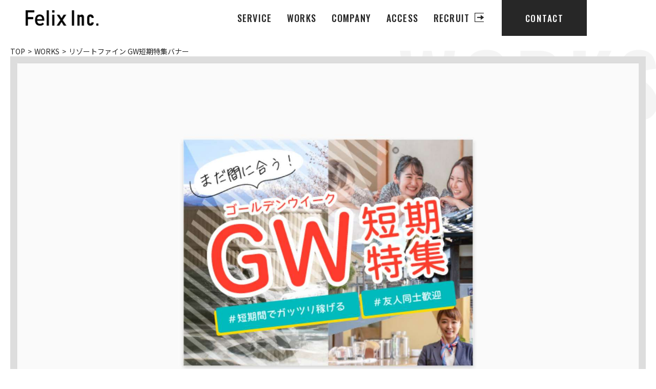

--- FILE ---
content_type: text/html; charset=UTF-8
request_url: https://felixjapan.co.jp/works/636/
body_size: 9283
content:
<!DOCTYPE html>
<html lang="ja">
<head>
  	<!-- Google Tag Manager -->
	<script>(function(w,d,s,l,i){w[l]=w[l]||[];w[l].push({'gtm.start':
	new Date().getTime(),event:'gtm.js'});var f=d.getElementsByTagName(s)[0],
	j=d.createElement(s),dl=l!='dataLayer'?'&l='+l:'';j.async=true;j.src=
	'https://www.googletagmanager.com/gtm.js?id='+i+dl;f.parentNode.insertBefore(j,f);
	})(window,document,'script','dataLayer','GTM-MWLNGDWX');</script>
	<!-- End Google Tag Manager -->
<meta charset="UTF-8">
  <meta http-equiv="X-UA-Compatible" content="IE=edge">
  <meta name="viewport" content="width=device-width, initial-scale=1.0">
  <link rel="shortcut icon" type="image/x-icon" href="https://felixjapan.co.jp/wp-content/themes/felix_corporate/images/meta/favicon.ico">
  <link rel="apple-touch-icon-precomposed" type="image/png" sizes="180x180" href="https://felixjapan.co.jp/wp-content/themes/felix_corporate/images/meta/apple-touch-icon.png">
  <link rel="icon" type="image/png" sizes="192x192" href="https://felixjapan.co.jp/wp-content/themes/felix_corporate/images/meta/android-chrome-192×192.png">
  <meta name="format-detection" content="email=no,telephone=no,address=no">
  <title>リゾートファイン GW短期特集バナー</title>
  <link rel="canonical" href="https://felixjapan.co.jp/works/636/">
  <meta name="description" content="リゾートバイトのGW短期募集のbなーを制作いたしました。友人との応募も可能との事で、バイト後に友人とのオフタイムを楽しん...">

  <link rel="preconnect" href="https://fonts.googleapis.com">
  <link rel="preconnect" href="https://fonts.gstatic.com" crossorigin>
  <link href="https://fonts.googleapis.com/css2?family=Noto+Sans+Display:ital,wght@0,700;1,500&family=Noto+Sans+JP:wght@400;500;700&family=Oswald:wght@200;300;400;500;700&display=swap" rel="stylesheet">

  <!-- 共通 CSS -->
    <link rel="stylesheet" href="https://felixjapan.co.jp/wp-content/themes/felix_corporate/css/style.css">
    <link rel="stylesheet" href="https://felixjapan.co.jp/wp-content/themes/felix_corporate/css/slick.css" />
  <!--// 共通 CSS -->

  <!-- OPG設定 -->
  <meta property="og:locale" content="ja_JP">
  <meta property="og:title" content="リゾートファイン GW短期特集バナー" />
  <meta property="og:description" content="リゾートバイトのGW短期募集のbなーを制作いたしました。友人との応募も可能との事で、バイト後に友人とのオフタイムを楽しん...">
  <meta property="og:url" content="https://felixjapan.co.jp/works/636/">
  <meta property="og:image" content="https://felixjapan.co.jp/wp-content/uploads/2022/05/グループ-8895.jpg">
  <meta property="og:type" content="article">
  <meta property="og:site_name" content="リゾートファイン GW短期特集バナー">
  <meta name="twitter:card" content="summary">
  <!-- // OPG設定 -->


  <link rel="stylesheet" href="https://felixjapan.co.jp/wp-content/themes/felix_corporate/css/works.css" /> 
  <meta name='robots' content='max-image-preview:large' />
<link rel="alternate" title="oEmbed (JSON)" type="application/json+oembed" href="https://felixjapan.co.jp/wp-json/oembed/1.0/embed?url=https%3A%2F%2Ffelixjapan.co.jp%2Fworks%2F636%2F" />
<link rel="alternate" title="oEmbed (XML)" type="text/xml+oembed" href="https://felixjapan.co.jp/wp-json/oembed/1.0/embed?url=https%3A%2F%2Ffelixjapan.co.jp%2Fworks%2F636%2F&#038;format=xml" />
<style id='wp-img-auto-sizes-contain-inline-css' type='text/css'>
img:is([sizes=auto i],[sizes^="auto," i]){contain-intrinsic-size:3000px 1500px}
/*# sourceURL=wp-img-auto-sizes-contain-inline-css */
</style>
<style id='wp-emoji-styles-inline-css' type='text/css'>

	img.wp-smiley, img.emoji {
		display: inline !important;
		border: none !important;
		box-shadow: none !important;
		height: 1em !important;
		width: 1em !important;
		margin: 0 0.07em !important;
		vertical-align: -0.1em !important;
		background: none !important;
		padding: 0 !important;
	}
/*# sourceURL=wp-emoji-styles-inline-css */
</style>
<style id='wp-block-library-inline-css' type='text/css'>
:root{--wp-block-synced-color:#7a00df;--wp-block-synced-color--rgb:122,0,223;--wp-bound-block-color:var(--wp-block-synced-color);--wp-editor-canvas-background:#ddd;--wp-admin-theme-color:#007cba;--wp-admin-theme-color--rgb:0,124,186;--wp-admin-theme-color-darker-10:#006ba1;--wp-admin-theme-color-darker-10--rgb:0,107,160.5;--wp-admin-theme-color-darker-20:#005a87;--wp-admin-theme-color-darker-20--rgb:0,90,135;--wp-admin-border-width-focus:2px}@media (min-resolution:192dpi){:root{--wp-admin-border-width-focus:1.5px}}.wp-element-button{cursor:pointer}:root .has-very-light-gray-background-color{background-color:#eee}:root .has-very-dark-gray-background-color{background-color:#313131}:root .has-very-light-gray-color{color:#eee}:root .has-very-dark-gray-color{color:#313131}:root .has-vivid-green-cyan-to-vivid-cyan-blue-gradient-background{background:linear-gradient(135deg,#00d084,#0693e3)}:root .has-purple-crush-gradient-background{background:linear-gradient(135deg,#34e2e4,#4721fb 50%,#ab1dfe)}:root .has-hazy-dawn-gradient-background{background:linear-gradient(135deg,#faaca8,#dad0ec)}:root .has-subdued-olive-gradient-background{background:linear-gradient(135deg,#fafae1,#67a671)}:root .has-atomic-cream-gradient-background{background:linear-gradient(135deg,#fdd79a,#004a59)}:root .has-nightshade-gradient-background{background:linear-gradient(135deg,#330968,#31cdcf)}:root .has-midnight-gradient-background{background:linear-gradient(135deg,#020381,#2874fc)}:root{--wp--preset--font-size--normal:16px;--wp--preset--font-size--huge:42px}.has-regular-font-size{font-size:1em}.has-larger-font-size{font-size:2.625em}.has-normal-font-size{font-size:var(--wp--preset--font-size--normal)}.has-huge-font-size{font-size:var(--wp--preset--font-size--huge)}.has-text-align-center{text-align:center}.has-text-align-left{text-align:left}.has-text-align-right{text-align:right}.has-fit-text{white-space:nowrap!important}#end-resizable-editor-section{display:none}.aligncenter{clear:both}.items-justified-left{justify-content:flex-start}.items-justified-center{justify-content:center}.items-justified-right{justify-content:flex-end}.items-justified-space-between{justify-content:space-between}.screen-reader-text{border:0;clip-path:inset(50%);height:1px;margin:-1px;overflow:hidden;padding:0;position:absolute;width:1px;word-wrap:normal!important}.screen-reader-text:focus{background-color:#ddd;clip-path:none;color:#444;display:block;font-size:1em;height:auto;left:5px;line-height:normal;padding:15px 23px 14px;text-decoration:none;top:5px;width:auto;z-index:100000}html :where(.has-border-color){border-style:solid}html :where([style*=border-top-color]){border-top-style:solid}html :where([style*=border-right-color]){border-right-style:solid}html :where([style*=border-bottom-color]){border-bottom-style:solid}html :where([style*=border-left-color]){border-left-style:solid}html :where([style*=border-width]){border-style:solid}html :where([style*=border-top-width]){border-top-style:solid}html :where([style*=border-right-width]){border-right-style:solid}html :where([style*=border-bottom-width]){border-bottom-style:solid}html :where([style*=border-left-width]){border-left-style:solid}html :where(img[class*=wp-image-]){height:auto;max-width:100%}:where(figure){margin:0 0 1em}html :where(.is-position-sticky){--wp-admin--admin-bar--position-offset:var(--wp-admin--admin-bar--height,0px)}@media screen and (max-width:600px){html :where(.is-position-sticky){--wp-admin--admin-bar--position-offset:0px}}

/*# sourceURL=wp-block-library-inline-css */
</style><style id='global-styles-inline-css' type='text/css'>
:root{--wp--preset--aspect-ratio--square: 1;--wp--preset--aspect-ratio--4-3: 4/3;--wp--preset--aspect-ratio--3-4: 3/4;--wp--preset--aspect-ratio--3-2: 3/2;--wp--preset--aspect-ratio--2-3: 2/3;--wp--preset--aspect-ratio--16-9: 16/9;--wp--preset--aspect-ratio--9-16: 9/16;--wp--preset--color--black: #000000;--wp--preset--color--cyan-bluish-gray: #abb8c3;--wp--preset--color--white: #ffffff;--wp--preset--color--pale-pink: #f78da7;--wp--preset--color--vivid-red: #cf2e2e;--wp--preset--color--luminous-vivid-orange: #ff6900;--wp--preset--color--luminous-vivid-amber: #fcb900;--wp--preset--color--light-green-cyan: #7bdcb5;--wp--preset--color--vivid-green-cyan: #00d084;--wp--preset--color--pale-cyan-blue: #8ed1fc;--wp--preset--color--vivid-cyan-blue: #0693e3;--wp--preset--color--vivid-purple: #9b51e0;--wp--preset--gradient--vivid-cyan-blue-to-vivid-purple: linear-gradient(135deg,rgb(6,147,227) 0%,rgb(155,81,224) 100%);--wp--preset--gradient--light-green-cyan-to-vivid-green-cyan: linear-gradient(135deg,rgb(122,220,180) 0%,rgb(0,208,130) 100%);--wp--preset--gradient--luminous-vivid-amber-to-luminous-vivid-orange: linear-gradient(135deg,rgb(252,185,0) 0%,rgb(255,105,0) 100%);--wp--preset--gradient--luminous-vivid-orange-to-vivid-red: linear-gradient(135deg,rgb(255,105,0) 0%,rgb(207,46,46) 100%);--wp--preset--gradient--very-light-gray-to-cyan-bluish-gray: linear-gradient(135deg,rgb(238,238,238) 0%,rgb(169,184,195) 100%);--wp--preset--gradient--cool-to-warm-spectrum: linear-gradient(135deg,rgb(74,234,220) 0%,rgb(151,120,209) 20%,rgb(207,42,186) 40%,rgb(238,44,130) 60%,rgb(251,105,98) 80%,rgb(254,248,76) 100%);--wp--preset--gradient--blush-light-purple: linear-gradient(135deg,rgb(255,206,236) 0%,rgb(152,150,240) 100%);--wp--preset--gradient--blush-bordeaux: linear-gradient(135deg,rgb(254,205,165) 0%,rgb(254,45,45) 50%,rgb(107,0,62) 100%);--wp--preset--gradient--luminous-dusk: linear-gradient(135deg,rgb(255,203,112) 0%,rgb(199,81,192) 50%,rgb(65,88,208) 100%);--wp--preset--gradient--pale-ocean: linear-gradient(135deg,rgb(255,245,203) 0%,rgb(182,227,212) 50%,rgb(51,167,181) 100%);--wp--preset--gradient--electric-grass: linear-gradient(135deg,rgb(202,248,128) 0%,rgb(113,206,126) 100%);--wp--preset--gradient--midnight: linear-gradient(135deg,rgb(2,3,129) 0%,rgb(40,116,252) 100%);--wp--preset--font-size--small: 13px;--wp--preset--font-size--medium: 20px;--wp--preset--font-size--large: 36px;--wp--preset--font-size--x-large: 42px;--wp--preset--spacing--20: 0.44rem;--wp--preset--spacing--30: 0.67rem;--wp--preset--spacing--40: 1rem;--wp--preset--spacing--50: 1.5rem;--wp--preset--spacing--60: 2.25rem;--wp--preset--spacing--70: 3.38rem;--wp--preset--spacing--80: 5.06rem;--wp--preset--shadow--natural: 6px 6px 9px rgba(0, 0, 0, 0.2);--wp--preset--shadow--deep: 12px 12px 50px rgba(0, 0, 0, 0.4);--wp--preset--shadow--sharp: 6px 6px 0px rgba(0, 0, 0, 0.2);--wp--preset--shadow--outlined: 6px 6px 0px -3px rgb(255, 255, 255), 6px 6px rgb(0, 0, 0);--wp--preset--shadow--crisp: 6px 6px 0px rgb(0, 0, 0);}:where(.is-layout-flex){gap: 0.5em;}:where(.is-layout-grid){gap: 0.5em;}body .is-layout-flex{display: flex;}.is-layout-flex{flex-wrap: wrap;align-items: center;}.is-layout-flex > :is(*, div){margin: 0;}body .is-layout-grid{display: grid;}.is-layout-grid > :is(*, div){margin: 0;}:where(.wp-block-columns.is-layout-flex){gap: 2em;}:where(.wp-block-columns.is-layout-grid){gap: 2em;}:where(.wp-block-post-template.is-layout-flex){gap: 1.25em;}:where(.wp-block-post-template.is-layout-grid){gap: 1.25em;}.has-black-color{color: var(--wp--preset--color--black) !important;}.has-cyan-bluish-gray-color{color: var(--wp--preset--color--cyan-bluish-gray) !important;}.has-white-color{color: var(--wp--preset--color--white) !important;}.has-pale-pink-color{color: var(--wp--preset--color--pale-pink) !important;}.has-vivid-red-color{color: var(--wp--preset--color--vivid-red) !important;}.has-luminous-vivid-orange-color{color: var(--wp--preset--color--luminous-vivid-orange) !important;}.has-luminous-vivid-amber-color{color: var(--wp--preset--color--luminous-vivid-amber) !important;}.has-light-green-cyan-color{color: var(--wp--preset--color--light-green-cyan) !important;}.has-vivid-green-cyan-color{color: var(--wp--preset--color--vivid-green-cyan) !important;}.has-pale-cyan-blue-color{color: var(--wp--preset--color--pale-cyan-blue) !important;}.has-vivid-cyan-blue-color{color: var(--wp--preset--color--vivid-cyan-blue) !important;}.has-vivid-purple-color{color: var(--wp--preset--color--vivid-purple) !important;}.has-black-background-color{background-color: var(--wp--preset--color--black) !important;}.has-cyan-bluish-gray-background-color{background-color: var(--wp--preset--color--cyan-bluish-gray) !important;}.has-white-background-color{background-color: var(--wp--preset--color--white) !important;}.has-pale-pink-background-color{background-color: var(--wp--preset--color--pale-pink) !important;}.has-vivid-red-background-color{background-color: var(--wp--preset--color--vivid-red) !important;}.has-luminous-vivid-orange-background-color{background-color: var(--wp--preset--color--luminous-vivid-orange) !important;}.has-luminous-vivid-amber-background-color{background-color: var(--wp--preset--color--luminous-vivid-amber) !important;}.has-light-green-cyan-background-color{background-color: var(--wp--preset--color--light-green-cyan) !important;}.has-vivid-green-cyan-background-color{background-color: var(--wp--preset--color--vivid-green-cyan) !important;}.has-pale-cyan-blue-background-color{background-color: var(--wp--preset--color--pale-cyan-blue) !important;}.has-vivid-cyan-blue-background-color{background-color: var(--wp--preset--color--vivid-cyan-blue) !important;}.has-vivid-purple-background-color{background-color: var(--wp--preset--color--vivid-purple) !important;}.has-black-border-color{border-color: var(--wp--preset--color--black) !important;}.has-cyan-bluish-gray-border-color{border-color: var(--wp--preset--color--cyan-bluish-gray) !important;}.has-white-border-color{border-color: var(--wp--preset--color--white) !important;}.has-pale-pink-border-color{border-color: var(--wp--preset--color--pale-pink) !important;}.has-vivid-red-border-color{border-color: var(--wp--preset--color--vivid-red) !important;}.has-luminous-vivid-orange-border-color{border-color: var(--wp--preset--color--luminous-vivid-orange) !important;}.has-luminous-vivid-amber-border-color{border-color: var(--wp--preset--color--luminous-vivid-amber) !important;}.has-light-green-cyan-border-color{border-color: var(--wp--preset--color--light-green-cyan) !important;}.has-vivid-green-cyan-border-color{border-color: var(--wp--preset--color--vivid-green-cyan) !important;}.has-pale-cyan-blue-border-color{border-color: var(--wp--preset--color--pale-cyan-blue) !important;}.has-vivid-cyan-blue-border-color{border-color: var(--wp--preset--color--vivid-cyan-blue) !important;}.has-vivid-purple-border-color{border-color: var(--wp--preset--color--vivid-purple) !important;}.has-vivid-cyan-blue-to-vivid-purple-gradient-background{background: var(--wp--preset--gradient--vivid-cyan-blue-to-vivid-purple) !important;}.has-light-green-cyan-to-vivid-green-cyan-gradient-background{background: var(--wp--preset--gradient--light-green-cyan-to-vivid-green-cyan) !important;}.has-luminous-vivid-amber-to-luminous-vivid-orange-gradient-background{background: var(--wp--preset--gradient--luminous-vivid-amber-to-luminous-vivid-orange) !important;}.has-luminous-vivid-orange-to-vivid-red-gradient-background{background: var(--wp--preset--gradient--luminous-vivid-orange-to-vivid-red) !important;}.has-very-light-gray-to-cyan-bluish-gray-gradient-background{background: var(--wp--preset--gradient--very-light-gray-to-cyan-bluish-gray) !important;}.has-cool-to-warm-spectrum-gradient-background{background: var(--wp--preset--gradient--cool-to-warm-spectrum) !important;}.has-blush-light-purple-gradient-background{background: var(--wp--preset--gradient--blush-light-purple) !important;}.has-blush-bordeaux-gradient-background{background: var(--wp--preset--gradient--blush-bordeaux) !important;}.has-luminous-dusk-gradient-background{background: var(--wp--preset--gradient--luminous-dusk) !important;}.has-pale-ocean-gradient-background{background: var(--wp--preset--gradient--pale-ocean) !important;}.has-electric-grass-gradient-background{background: var(--wp--preset--gradient--electric-grass) !important;}.has-midnight-gradient-background{background: var(--wp--preset--gradient--midnight) !important;}.has-small-font-size{font-size: var(--wp--preset--font-size--small) !important;}.has-medium-font-size{font-size: var(--wp--preset--font-size--medium) !important;}.has-large-font-size{font-size: var(--wp--preset--font-size--large) !important;}.has-x-large-font-size{font-size: var(--wp--preset--font-size--x-large) !important;}
/*# sourceURL=global-styles-inline-css */
</style>

<style id='classic-theme-styles-inline-css' type='text/css'>
/*! This file is auto-generated */
.wp-block-button__link{color:#fff;background-color:#32373c;border-radius:9999px;box-shadow:none;text-decoration:none;padding:calc(.667em + 2px) calc(1.333em + 2px);font-size:1.125em}.wp-block-file__button{background:#32373c;color:#fff;text-decoration:none}
/*# sourceURL=/wp-includes/css/classic-themes.min.css */
</style>
<link rel='stylesheet' id='wp-pagenavi-css' href='https://felixjapan.co.jp/wp-content/plugins/wp-pagenavi/pagenavi-css.css?ver=2.70' type='text/css' media='all' />
<link rel="https://api.w.org/" href="https://felixjapan.co.jp/wp-json/" /><link rel="alternate" title="JSON" type="application/json" href="https://felixjapan.co.jp/wp-json/wp/v2/works/636" /><link rel="EditURI" type="application/rsd+xml" title="RSD" href="https://felixjapan.co.jp/xmlrpc.php?rsd" />
<meta name="generator" content="WordPress 6.9" />
<link rel="canonical" href="https://felixjapan.co.jp/works/636/" />
<link rel='shortlink' href='https://felixjapan.co.jp/?p=636' />
</head>
<body>
	<!-- Google Tag Manager (noscript) -->
	<noscript><iframe src="https://www.googletagmanager.com/ns.html?id=GTM-MWLNGDWX"
	height="0" width="0" style="display:none;visibility:hidden"></iframe></noscript>
	<!-- End Google Tag Manager (noscript) -->
<!-- header-btm -->
  <header class="header-btm">
    <div class="header__inner">
      <h1 class="logo">
        <a href="https://felixjapan.co.jp/">
          <img src="https://felixjapan.co.jp/wp-content/themes/felix_corporate/images/logo-black.png" alt="">
        </a>
      </h1>
      <div class="header__right">
        <nav class="header__nav">
          <ul class="header__nav-list">
            <li class="header__nav-list-item-btm">
              <a href="https://felixjapan.co.jp/service">SERVICE</a>
              <ul>
                <li><a href="https://felixjapan.co.jp/service/webdesign">WEB DESIGN</a></li>
                <li><a href="https://felixjapan.co.jp/service/promotion">PROMOTION</a></li>
                <li><a href="https://felixjapan.co.jp/service/webmarketing">WEB MARKETING</a></li>
                <li><a href="https://felixjapan.co.jp/service/ec">EC</a></li>
                <li><a href="https://felixjapan.co.jp/service/branding">BRANDING</a></li>
                <li><a href="https://felixjapan.co.jp/service/creativedesign">CREATIVE DESIGN</a></li>
                <li><a href="https://felixjapan.co.jp/service/comic">MANGA AND ANIMATION</a></li>
                <li><a href="https://felixjapan.co.jp/service/eventsupport">EVENT SUPPORT</a></li>
              </ul>
            </li>
            <li class="header__nav-list-item-btm"><a href="https://felixjapan.co.jp/works">WORKS</a></li>
            <li class="header__nav-list-item-btm"><a href="https://felixjapan.co.jp/company">COMPANY</a></li>
            <li class="header__nav-list-item-btm"><a href="https://felixjapan.co.jp/access">ACCESS</a></li>
            <li class="header__nav-list-item-btm"><a href="https://en-gage.net/felixjapan" target="_blank" rel="noopener noreferrer">RECRUIT</a></li>
          </ul>
        </nav>
        <a href="https://felixjapan.co.jp/contact" class="header__btn-btm">CONTACT</a>
      </div>
      <div class="hamburger-btm" id="hamburger-btm">
        <p class="btn__gNav-btm">
          <span class="btn__gNav-btm-line"></span>
          <span class="btn__gNav-btm-line"></span>
          <span class="btn__gNav-btm-line"></span>
          <span class="btn__gNav-btm-line"></span>
        </p>
        <nav id="gNav-btm" class="">
          <ul class="gNav__menu-btm">
            <li class="gNav__item-btm" id="gNav__item-btm">
              <div class="service__wrap-btm">
                <a href="https://felixjapan.co.jp/service">SERVICE</a>
                <div class="service__icon-wrap-btm"><span class="service__icon-btm"></span></div>
              </div>
              <ul id="gNav__item-drawer-btm">
                <li class="gNav__item-drawer-item-btm"><a href="https://felixjapan.co.jp/service/webdesign">WEB DESIGN</a></li>
                <li class="gNav__item-drawer-item-btm"><a href="https://felixjapan.co.jp/service/promotion">PROMOTION</a></li>
                <li class="gNav__item-drawer-item-btm"><a href="https://felixjapan.co.jp/service/webmarketing">WEB MARKETING</a></li>
                <li class="gNav__item-drawer-item-btm"><a href="https://felixjapan.co.jp/service/ec">EC</a></li>
                <li class="gNav__item-drawer-item-btm"><a href="https://felixjapan.co.jp/service/branding">BRANDING</a></li>
                <li class="gNav__item-drawer-item-btm"><a href="https://felixjapan.co.jp/service/creativedesign">CREATIVE DESIGN</a></li>
                <li class="gNav__item-drawer-item-btm"><a href="https://felixjapan.co.jp/service/comic">MANGA AND ANIMATION</a></li>
                <li class="gNav__item-drawer-item-btm"><a href="https://felixjapan.co.jp/service/eventsupport">EVENT SUPPORT</a></li>
              </ul>
            </li>
            <li class="gNav__item-btm"><a href="https://felixjapan.co.jp/works">WORKS</a></li>
            <li class="gNav__item-btm"><a href="https://felixjapan.co.jp/company">COMPANY</a></li>
            <li class="gNav__item-btm"><a href="https://felixjapan.co.jp/access">ACCESS</a></li>
            <li class="gNav__item-btm"><a href="https://en-gage.net/felixjapan" target="_blank" rel="noopener noreferrer">RECRUIT</a></li>
            <li class="gNav__item-btm"><a href="https://felixjapan.co.jp/contact">CONTACT</a></li>
          </ul>  
        </nav>
      </div>
    </div>
  </header><section class="works">
  <div class="container">
    <div class="pnkz">
  <ul class="pnkz-wrap">
    <li class="pnkz-list"><a href="https://felixjapan.co.jp">TOP</a></li>
          <li class="pnkz-list"><a href="https://felixjapan.co.jp/works">WORKS</a></li>
      <li>リゾートファイン GW短期特集バナー</li>
      </ul>
</div>
<!--// breadcrumb -->    <h2 class="sec-ttl single__works-sec-ttl">WORKS</h2>
  </div>
  <div class="single__works-bg-inner">
    <div class="single__works-bg"><img src="https://felixjapan.co.jp/wp-content/themes/felix_corporate/images/works-bg.png" alt="WORKS"></div>
  </div> 
  <div class="container">
    <div class="single__works-main-image"><img src="https://felixjapan.co.jp/wp-content/uploads/2022/05/グループ-8895.jpg" alt="制作実績1"></div>
    <div class="single__works-ttl">リゾートファイン GW短期特集バナー</div>
    <div class="single__works-txt"><p>リゾートバイトのGW短期募集のbなーを制作いたしました。友人との応募も可能との事で、バイト後に友人とのオフタイムを楽しんでいる様子をイメージしました。</p>
</div>
    <div class="single__works-sp">
      <ul>
        <li class="single__works-right-item">
          <p class="single__works-right-item-ttl">CATEGORY</p>
          <p class="single__works-right-item-txt">
            <span class="tag-space">#バナー</span>          </p>
        </li>
        <li class="single__works-right-item">
          <p class="single__works-right-item-ttl">ROLES</p>
          <p class="single__works-right-item-txt">デザイン</p>
        </li>
              </ul>
    </div>
    <div class="single__works-wrap">
      <div class="single__works-left">
                          <div class="single__works-sub-image">
            <img src="https://felixjapan.co.jp/wp-content/uploads/2022/05/グループ-8894-scaled.jpg" alt="制作実績2">
          </div>
                      </div>
      <div class="single__works-right">
        <ul>
          <li class="single__works-right-item">
            <p class="single__works-right-item-ttl">CATEGORY</p>
            <p class="single__works-right-item-txt">
              <span class="tag-space">#バナー</span>            </p>
          </li>
          <li class="single__works-right-item">
            <p class="single__works-right-item-ttl">ROLES</p>
            <p class="single__works-right-item-txt">デザイン</p>
          </li>
                  </ul>
      </div>
    </div>
  </div>
</section>
<!-- contact -->
	<section class="sec-contact">
		<div class="container">
			<h2 class="sec-ttl">CONTACT</h2>
			<p class="contact__txt">お問い合わせ・資料請求はWebフォーム、<br>またはお電話にてお気軽にご連絡ください。</p>
			<div class="contact__wrap">
				<div class="contact__left">
					<p class="contact__left-ttl">お問い合わせ・資料請求</p>
					<div class="contact__left-form"><a href="https://felixjapan.co.jp/contact">お問い合わせフォーム</a></div>
				</div>
				<div class="contact__right">
					<p class="contact__right-ttl">お電話でのお問い合わせ</p>
					<a href="tel:0362751518" class="contact__right-tel">03-6275-1518<br><span class="contact__right-tel-txt">営業時間：10:00-18:00</span></a>
			</div>
		</div>
	</section>
<!-- // contact -->
<!-- footer -->
<footer class="footer">
	<div class="footer__wrap container">
		<div class="footer__left">
			<a href="https://felixjapan.co.jp/" class="footer__left-logo"><img src="https://felixjapan.co.jp/wp-content/themes/felix_corporate/images/logo-white.png" alt="フェリックスジャパン"></a>
      <div class="google-translate" style="margin-top: 30px; font-size: 12px;">
        <p style="color: #fff; font-size: 15px">サイト翻訳</p>
        <select onchange="location.href=value;" style="margin-top: 10px; background-color: #fff; padding: 10px; border-radius: 5px;">
          <option value="">Select</option>
          <option value="https://translate.google.com/translate?hl=en&sl=ja&tl=en&u=https://felixjapan.co.jp/">English</option>
          <option value="https://translate.google.com/translate?hl=zh-CN&sl=ja&tl=zh-CN&u=https://felixjapan.co.jp/">中文（简体字）</option>
          <option value="https://translate.google.com/translate?hl=zh-TW&sl=ja&tl=zh-TW&u=https://felixjapan.co.jp/">中文（繁體字）</option>
        </select>
      </div>
		</div>
		<div class="footer__right">
			<div class="footer__group">
				<div class="footer__group-list">
					<a href="https://felixjapan.co.jp/service" class="footer__group-txt">サービス</a>
					<ul>
						<li class="footer__group-list-item"><a href="https://felixjapan.co.jp/service/webdesign">Webデザイン/<br class="footer_br">Web制作</a></li>
						
						<li class="footer__group-list-item"><a href="https://felixjapan.co.jp/service/promotion">プロモーション</a></li>
						
						<li class="footer__group-list-item"><a href="https://felixjapan.co.jp/service/webmarketing">Webマーケティング</a></li>
						<li class="footer__group-list-item"><a href="https://felixjapan.co.jp/service/eventsupport">ブースデザイン</a></li>
						<li class="footer__group-list-item"><a href="https://felixjapan.co.jp/service/ec">EC運営代行/<br class="footer_br">ECサイト制作</a></li>
						
						<li class="footer__group-list-item"><a href="https://felixjapan.co.jp/service/branding">ブランディング</a></li>
						
						<li class="footer__group-list-item"><a href="https://felixjapan.co.jp/service/creativedesign">クリエイティブデザイン</a></li>
						<li class="footer__group-list-item"><a href="https://felixjapan.co.jp/service/comic">漫画・アニメーション</a></li>
						
						
					</ul>
				</div>
				<div class="footer__group-list">
				<a href="https://felixjapan.co.jp/works" class="footer__group-txt">制作実績</a>
					<ul>
							<li class="footer__group-list-item"><a href="https://felixjapan.co.jp/works">全て</a></li>
							
							<li class="footer__group-list-item"><a href="https://felixjapan.co.jp/works_cate/web_design">Webデザイン</a></li>
							
							<li class="footer__group-list-item"><a href="https://felixjapan.co.jp/works_cate/graphic_design">クリエイティブデザイン</a></li>
							
							<li class="footer__group-list-item"><a href="https://felixjapan.co.jp/works_cate/promotion">プロモーション</a></li>
							
							<li class="footer__group-list-item"><a href="https://felixjapan.co.jp/works_cate/seo">SEO/MEO</a></li>
							
							<li class="footer__group-list-item"><a href="https://felixjapan.co.jp/works_cate/other">その他</a></li>
							
					</ul>
				</div>
				<div class="footer__group-list">
				<a href="https://felixjapan.co.jp/company" class="footer__group-txt">会社情報</a>
				<a href="https://felixjapan.co.jp/access" class="footer__group-txt">アクセス</a>
				<a href="https://felixjapan.co.jp/contact" class="footer__group-txt">お問い合わせ</a>
				<a href="https://en-gage.net/felixjapan" target="_blank" rel="noopener noreferrer" class="footer__group-txt">採用情報</a>
				<a href="https://felixjapan.co.jp/policy" class="footer__group-txt">プライバシーポリシー</a><br>
			
				</div>
			<div class="footer__group-list"><p class="footer__group-txt">■TEAM FELIX■</p>
					<li class="footer__group-list-item"><ul><font color="white" size="2px">100%出資子会社</font></ul><a href="https://trust-y.co.jp/">株式会社トラストワイ</a></li><li class="footer__group-list-item"><a href="">株式会社ソバニ</a></li><li class="footer__group-list-item"><a href="">株式会社Pe-ak</a></li>
							
					
				</div>
			
		 
			</div>
		</div>
	</div>
	
	<div class="footer__media">
		<ul class="footer__media__list">
			<li class="footer__media__item footer__media__item--ttl">【運営メディア】</li>
		
			<li class="footer__media__item"><a class="footer__media__item__anc" href="https://glassglass.jp/" target="_blank" rel="noopener">ガラスの修理交換</a></li>
			<li class="footer__media__item"><a class="footer__media__item__anc" href="https://hachibuster.jp/" target="_blank" rel="noopener">蜂の巣駆除</a></li>
			<li class="footer__media__item"><a class="footer__media__item__anc" href="https://kagikagi.jp/" target="_blank" rel="noopener">鍵の交換修理</a></li>
			<!-- <li class="footer__media__item"><a class="footer__media__item__anc" href="https://kinkokinko.jp/" target="_blank" rel="noopener">金庫の鍵開け</a></li> -->
			<li class="footer__media__item"><a class="footer__media__item__anc" href="https://resortkyujin.com/" target="_blank" rel="noopener">リゾートバイト</a></li>
			<li class="footer__media__item"><a class="footer__media__item__anc" href="https://jobresort.jp/" target="_blank" rel="noopener">リゾート求人派遣</a></li>
			<!-- <li class="footer__media__item"><a class="footer__media__item__anc" href="https://batbuster.net/" target="_blank" rel="noopener">コウモリ退治駆除</a></li> -->
			<!-- <li class="footer__media__item"><a class="footer__media__item__anc" href="https://nezumibuster.jp/" target="_blank" rel="noopener">ねずみ駆除退治</a></li> -->
			<!-- <li class="footer__media__item"><a class="footer__media__item__anc" href="https://pet-sogi.jp/" target="_blank" rel="noopener">ペット葬儀専門</a></li> -->
			<li class="footer__media__item"><a class="footer__media__item__anc" href="https://felixjapan.co.jp/ranking" target="_blank" rel="noopener">ランクサイト</a></li>
			<li class="footer__media__item"><a class="footer__media__item__anc" href="https://ido-pump.jp/" target="_blank" rel="noopener">井戸ポンプ修理交換</a></li>
			<li class="footer__media__item"><a class="footer__media__item__anc" href="https://itachikujo.jp/" target="_blank" rel="noopener">イタチ駆除</a></li>
		</ul>
	</div>

	<p class="copyright">Copylights © 2025 Felix inc.co All Rights Reserved</p>
</footer>
<!-- //footer -->

<!-- 共通 SCRIPT -->
<script src="https://ajax.googleapis.com/ajax/libs/jquery/1.11.3/jquery.min.js"></script>
<script src="https://felixjapan.co.jp/wp-content/themes/felix_corporate/js/slick.js"></script>
<script src="https://felixjapan.co.jp/wp-content/themes/felix_corporate/js/index.js"></script>
<!-- //共通 SCRIPT -->

<script type="speculationrules">
{"prefetch":[{"source":"document","where":{"and":[{"href_matches":"/*"},{"not":{"href_matches":["/wp-*.php","/wp-admin/*","/wp-content/uploads/*","/wp-content/*","/wp-content/plugins/*","/wp-content/themes/felix_corporate/*","/*\\?(.+)"]}},{"not":{"selector_matches":"a[rel~=\"nofollow\"]"}},{"not":{"selector_matches":".no-prefetch, .no-prefetch a"}}]},"eagerness":"conservative"}]}
</script>
<script id="wp-emoji-settings" type="application/json">
{"baseUrl":"https://s.w.org/images/core/emoji/17.0.2/72x72/","ext":".png","svgUrl":"https://s.w.org/images/core/emoji/17.0.2/svg/","svgExt":".svg","source":{"concatemoji":"https://felixjapan.co.jp/wp-includes/js/wp-emoji-release.min.js?ver=6.9"}}
</script>
<script type="module">
/* <![CDATA[ */
/*! This file is auto-generated */
const a=JSON.parse(document.getElementById("wp-emoji-settings").textContent),o=(window._wpemojiSettings=a,"wpEmojiSettingsSupports"),s=["flag","emoji"];function i(e){try{var t={supportTests:e,timestamp:(new Date).valueOf()};sessionStorage.setItem(o,JSON.stringify(t))}catch(e){}}function c(e,t,n){e.clearRect(0,0,e.canvas.width,e.canvas.height),e.fillText(t,0,0);t=new Uint32Array(e.getImageData(0,0,e.canvas.width,e.canvas.height).data);e.clearRect(0,0,e.canvas.width,e.canvas.height),e.fillText(n,0,0);const a=new Uint32Array(e.getImageData(0,0,e.canvas.width,e.canvas.height).data);return t.every((e,t)=>e===a[t])}function p(e,t){e.clearRect(0,0,e.canvas.width,e.canvas.height),e.fillText(t,0,0);var n=e.getImageData(16,16,1,1);for(let e=0;e<n.data.length;e++)if(0!==n.data[e])return!1;return!0}function u(e,t,n,a){switch(t){case"flag":return n(e,"\ud83c\udff3\ufe0f\u200d\u26a7\ufe0f","\ud83c\udff3\ufe0f\u200b\u26a7\ufe0f")?!1:!n(e,"\ud83c\udde8\ud83c\uddf6","\ud83c\udde8\u200b\ud83c\uddf6")&&!n(e,"\ud83c\udff4\udb40\udc67\udb40\udc62\udb40\udc65\udb40\udc6e\udb40\udc67\udb40\udc7f","\ud83c\udff4\u200b\udb40\udc67\u200b\udb40\udc62\u200b\udb40\udc65\u200b\udb40\udc6e\u200b\udb40\udc67\u200b\udb40\udc7f");case"emoji":return!a(e,"\ud83e\u1fac8")}return!1}function f(e,t,n,a){let r;const o=(r="undefined"!=typeof WorkerGlobalScope&&self instanceof WorkerGlobalScope?new OffscreenCanvas(300,150):document.createElement("canvas")).getContext("2d",{willReadFrequently:!0}),s=(o.textBaseline="top",o.font="600 32px Arial",{});return e.forEach(e=>{s[e]=t(o,e,n,a)}),s}function r(e){var t=document.createElement("script");t.src=e,t.defer=!0,document.head.appendChild(t)}a.supports={everything:!0,everythingExceptFlag:!0},new Promise(t=>{let n=function(){try{var e=JSON.parse(sessionStorage.getItem(o));if("object"==typeof e&&"number"==typeof e.timestamp&&(new Date).valueOf()<e.timestamp+604800&&"object"==typeof e.supportTests)return e.supportTests}catch(e){}return null}();if(!n){if("undefined"!=typeof Worker&&"undefined"!=typeof OffscreenCanvas&&"undefined"!=typeof URL&&URL.createObjectURL&&"undefined"!=typeof Blob)try{var e="postMessage("+f.toString()+"("+[JSON.stringify(s),u.toString(),c.toString(),p.toString()].join(",")+"));",a=new Blob([e],{type:"text/javascript"});const r=new Worker(URL.createObjectURL(a),{name:"wpTestEmojiSupports"});return void(r.onmessage=e=>{i(n=e.data),r.terminate(),t(n)})}catch(e){}i(n=f(s,u,c,p))}t(n)}).then(e=>{for(const n in e)a.supports[n]=e[n],a.supports.everything=a.supports.everything&&a.supports[n],"flag"!==n&&(a.supports.everythingExceptFlag=a.supports.everythingExceptFlag&&a.supports[n]);var t;a.supports.everythingExceptFlag=a.supports.everythingExceptFlag&&!a.supports.flag,a.supports.everything||((t=a.source||{}).concatemoji?r(t.concatemoji):t.wpemoji&&t.twemoji&&(r(t.twemoji),r(t.wpemoji)))});
//# sourceURL=https://felixjapan.co.jp/wp-includes/js/wp-emoji-loader.min.js
/* ]]> */
</script>
</body>
</html>

--- FILE ---
content_type: text/css
request_url: https://felixjapan.co.jp/wp-content/themes/felix_corporate/css/style.css
body_size: 5100
content:
@charset "UTF-8";
/*!
 * ress.css • v4.0.0
 * MIT License
 * github.com/filipelinhares/ress
 */
html {
  -webkit-box-sizing: border-box;
          box-sizing: border-box;
  -webkit-text-size-adjust: 100%;
  word-break: normal;
  -moz-tab-size: 4;
  -o-tab-size: 4;
     tab-size: 4;
}

*,
:after,
:before {
  background-repeat: no-repeat;
  -webkit-box-sizing: inherit;
          box-sizing: inherit;
}

:after,
:before {
  text-decoration: inherit;
  vertical-align: inherit;
}

* {
  padding: 0;
  margin: 0;
}

hr {
  overflow: visible;
  height: 0;
  color: inherit;
}

details,
main {
  display: block;
}

summary {
  display: list-item;
}

small {
  font-size: 80%;
}

[hidden] {
  display: none;
}

abbr[title] {
  border-bottom: none;
  text-decoration: underline;
  -webkit-text-decoration: underline dotted;
          text-decoration: underline dotted;
}

a {
  background-color: transparent;
}

a:active,
a:hover {
  outline-width: 0;
}

code,
kbd,
pre,
samp {
  font-family: monospace, monospace;
}

pre {
  font-size: 1em;
}

b,
strong {
  font-weight: bolder;
}

sub,
sup {
  font-size: 75%;
  line-height: 0;
  position: relative;
  vertical-align: baseline;
}

sub {
  bottom: -0.25em;
}

sup {
  top: -0.5em;
}

table {
  border-color: inherit;
  text-indent: 0;
}

input {
  border-radius: 0;
}

[disabled] {
  cursor: default;
}

[type="number"]::-webkit-inner-spin-button,
[type="number"]::-webkit-outer-spin-button {
  height: auto;
}

[type="search"] {
  -webkit-appearance: textfield;
  outline-offset: -2px;
}

[type="search"]::-webkit-search-decoration {
  -webkit-appearance: none;
}

textarea {
  overflow: auto;
  resize: vertical;
}

button,
input,
optgroup,
select,
textarea {
  font: inherit;
}

optgroup {
  font-weight: 700;
}

button {
  overflow: visible;
}

button,
select {
  text-transform: none;
}

[role="button"],
[type="button"],
[type="reset"],
[type="submit"],
button {
  cursor: pointer;
  color: inherit;
}

[type="button"]::-moz-focus-inner,
[type="reset"]::-moz-focus-inner,
[type="submit"]::-moz-focus-inner,
button::-moz-focus-inner {
  border-style: none;
  padding: 0;
}

[type="button"]::-moz-focus-inner,
[type="reset"]::-moz-focus-inner,
[type="submit"]::-moz-focus-inner,
button:-moz-focusring {
  outline: 1px dotted ButtonText;
}

[type="reset"],
[type="submit"],
button,
html [type="button"] {
  -webkit-appearance: button;
}

button,
input,
select,
textarea {
  background-color: transparent;
  border-style: none;
}

a:focus,
button:focus,
input:focus,
select:focus,
textarea:focus {
  outline-width: 0;
}

select {
  -moz-appearance: none;
  -webkit-appearance: none;
}

select::-ms-expand {
  display: none;
}

select::-ms-value {
  color: currentColor;
}

legend {
  border: 0;
  color: inherit;
  display: table;
  white-space: normal;
  max-width: 100%;
}

::-webkit-file-upload-button {
  -webkit-appearance: button;
  color: inherit;
  font: inherit;
}

img {
  border-style: none;
}

progress {
  vertical-align: baseline;
}

[aria-busy="true"] {
  cursor: progress;
}

[aria-controls] {
  cursor: pointer;
}

[aria-disabled="true"] {
  cursor: default;
}

ul,
li {
  list-style: none;
}

a {
  color: inherit;
  text-decoration: none;
}

img {
  vertical-align: top;
}

.pc_br {
  display: block;
}

@media screen and (max-width: 500px) {
  .pc_br {
    display: none;
  }
}

.sp_br {
  display: none;
}

@media screen and (max-width: 800px) {
  .sp_br {
    display: block;
  }
}

.sm_br {
  display: none;
}

@media screen and (max-width: 500px) {
  .sm_br {
    display: block;
  }
}

.ec_br {
  display: none;
}

@media screen and (max-width: 800px) {
  .ec_br {
    display: block;
  }
}

.policy_br {
  display: none;
}

@media screen and (max-width: 800px) {
  .policy_br {
    display: block;
  }
}

.footer_br {
  display: block;
}

@media screen and (max-width: 800px) {
  .footer_br {
    display: none;
  }
}

.pc_br {
  display: block;
}

@media screen and (max-width: 500px) {
  .pc_br {
    display: none;
  }
}

.sp_br {
  display: none;
}

@media screen and (max-width: 800px) {
  .sp_br {
    display: block;
  }
}

.sm_br {
  display: none;
}

@media screen and (max-width: 500px) {
  .sm_br {
    display: block;
  }
}

.ec_br {
  display: none;
}

@media screen and (max-width: 800px) {
  .ec_br {
    display: block;
  }
}

.policy_br {
  display: none;
}

@media screen and (max-width: 800px) {
  .policy_br {
    display: block;
  }
}

.footer_br {
  display: block;
}

@media screen and (max-width: 800px) {
  .footer_br {
    display: none;
  }
}

html {
  font-family: "Noto Sans JP", sans-serif;
  color: #272727;
  font-size: 10px;
  background-color: #ffffff;
}

.container {
  max-width: 1340px;
  padding: 0 20px;
  margin: 0 auto;
  position: relative;
}

@media screen and (max-width: 400px) {
  .container {
    padding: 0 10px;
  }
}

a:hover {
  opacity: 0.7;
}

.sec-ttl {
  font-size: 4rem;
  letter-spacing: 0.06em;
  line-height: 1.25;
  font-family: "Oswald", sans-serif;
  font-weight: 700;
  text-align: center;
  color: #34373f;
  position: relative;
  display: block;
  padding-top: 120px;
  z-index: 10;
}

.sec-ttl::after {
  content: '';
  position: absolute;
  background-color: #34373f;
  left: 50%;
  bottom: -5px;
  display: inline-block;
  width: 40px;
  height: 2px;
  -webkit-transform: translateX(-50%);
  transform: translateX(-50%);
  /*位置調整*/
}

@media screen and (max-width: 800px) {
  .sec-ttl {
    padding-top: 80px;
  }
}

.pnkz {
  margin-top: 20px;
  display: block;
}

.pnkz-wrap {
  display: -webkit-box;
  display: -ms-flexbox;
  display: flex;
  -webkit-box-pack: start;
      -ms-flex-pack: start;
          justify-content: flex-start;
  -webkit-box-align: center;
      -ms-flex-align: center;
          align-items: center;
  -ms-flex-wrap: wrap;
      flex-wrap: wrap;
  font-size: 1.4rem;
}

.pnkz-list:after {
  display: inline-block;
  margin: 0 5px;
  content: ">";
}

@media screen and (max-width: 800px) {
  .pnkz {
    display: none;
  }
}

.tag-space {
  padding-right: 10px;
}

.sec-contact {
  background: url(../images/contact.jpg);
  background-size: cover;
  background-repeat: no-repeat;
  background-position: center;
  width: 100%;
}

@media screen and (max-width: 800px) {
  .sec-contact {
    background: url(../images/sp-contact.jpg);
    background-size: cover;
    background-repeat: no-repeat;
  }
}

.sec-contact .sec-ttl {
  font-size: 4rem;
  letter-spacing: 0.06em;
  line-height: 1.25;
  font-family: "Oswald", sans-serif;
  font-weight: 700;
  text-align: center;
  color: #34373f;
  position: relative;
  display: block;
  padding-top: 120px;
  z-index: 10;
  color: #ffffff;
}

.sec-contact .sec-ttl::after {
  content: '';
  position: absolute;
  background-color: #34373f;
  left: 50%;
  bottom: -5px;
  display: inline-block;
  width: 40px;
  height: 2px;
  -webkit-transform: translateX(-50%);
  transform: translateX(-50%);
  /*位置調整*/
}

@media screen and (max-width: 800px) {
  .sec-contact .sec-ttl {
    padding-top: 80px;
  }
}

.sec-contact .sec-ttl::after {
  background-color: #ffffff;
}

@media screen and (max-width: 500px) {
  .sec-contact .sec-ttl {
    padding-top: 50px;
  }
}

.sec-contact .contact__txt {
  color: #ffffff;
  font-size: 1.6rem;
  font-weight: 400;
  letter-spacing: 0.04em;
  line-height: 2;
  text-align: center;
  padding: 40px 0 58px;
}

@media screen and (max-width: 800px) {
  .sec-contact .contact__txt {
    padding: 40px 0;
  }
}

@media screen and (max-width: 500px) {
  .sec-contact .contact__txt {
    padding: 30px 0 50px;
  }
}

@media screen and (max-width: 400px) {
  .sec-contact .contact__txt {
    padding: 30px 0;
    font-size: 1.4rem;
  }
}

.sec-contact .contact__wrap {
  display: -webkit-box;
  display: -ms-flexbox;
  display: flex;
  padding-bottom: 130px;
}

@media screen and (max-width: 800px) {
  .sec-contact .contact__wrap {
    display: block;
    padding-bottom: 100px;
  }
}

@media screen and (max-width: 500px) {
  .sec-contact .contact__wrap {
    padding-bottom: 50px;
  }
}

.sec-contact .contact__left {
  width: 50%;
  border-right: 1px solid #c7c7c7;
}

@media screen and (max-width: 800px) {
  .sec-contact .contact__left {
    width: 70%;
    margin: 0 auto;
    padding-bottom: 40px;
    border-right: none;
    border-bottom: 1px solid #c7c7c7;
  }
}

@media screen and (max-width: 500px) {
  .sec-contact .contact__left {
    width: 90%;
  }
}

.sec-contact .contact__left-ttl {
  font-size: 2rem;
  color: #ffffff;
  letter-spacing: 0.04em;
  line-height: 1.4;
  font-weight: 700;
  padding-bottom: 42px;
  text-align: center;
}

@media screen and (max-width: 800px) {
  .sec-contact .contact__left-ttl {
    padding-bottom: 35px;
  }
}

@media screen and (max-width: 400px) {
  .sec-contact .contact__left-ttl {
    padding-bottom: 30px;
  }
}

.sec-contact .contact__left-form {
  width: 70%;
  margin: 0 auto;
  overflow: hidden;
}

.sec-contact .contact__left-form a {
  position: relative;
  z-index: 2;
  display: block;
  width: 100%;
  height: 100%;
  font-size: 2.2rem;
  color: #ffffff;
  font-family: "Oswald", sans-serif;
  font-weight: 700;
  letter-spacing: 0.06em;
  line-height: 0.9;
  text-align: center;
  border: 3px solid #ffffff;
  padding: 20px 0;
}

@media screen and (min-width: 800px) {
  .sec-contact .contact__left-form a:before {
    content: "";
    position: absolute;
    top: 0;
    left: -100%;
    width: 100%;
    height: 100%;
    z-index: -1;
    background-color: #ffffff;
    -webkit-transition: all 300ms linear;
    transition: all 300ms linear;
  }
  .sec-contact .contact__left-form a:hover {
    color: #272727;
    opacity: 1;
  }
  .sec-contact .contact__left-form a:hover:before {
    left: 0;
  }
}

@media screen and (max-width: 800px) {
  .sec-contact .contact__left-form {
    width: 100%;
  }
}

.sec-contact .contact__right {
  width: 50%;
}

.sec-contact .contact__right-ttl {
  font-size: 2rem;
  color: #ffffff;
  letter-spacing: 0.04em;
  line-height: 1.4;
  font-weight: 700;
  padding-bottom: 42px;
  text-align: center;
}

@media screen and (max-width: 800px) {
  .sec-contact .contact__right-ttl {
    padding-top: 30px;
    padding-bottom: 20px;
  }
}

.sec-contact .contact__right-tel {
  font-size: 4rem;
  color: #ffffff;
  font-weight: 700;
  letter-spacing: 0.04em;
  line-height: 1;
  text-align: center;
  display: block;
}

.sec-contact .contact__right-tel-txt {
  font-size: 1.6rem;
  line-height: 1.75;
  font-weight: 400;
}

@media screen and (max-width: 400px) {
  .sec-contact .contact__right-tel {
    font-size: 3rem;
  }
}

@media screen and (max-width: 800px) {
  .sec-contact .contact__right {
    width: 100%;
  }
}

@media screen and (min-width: 800px) {
  a[href*="tel:"] {
    pointer-events: none;
  }
}

.common__btn-ani {
  overflow: hidden;
}

.common__btn-ani a {
  position: relative;
  z-index: 2;
  display: block;
  width: 100%;
  height: 100%;
  color: #272727;
  text-align: center;
  background-color: #f0f0f0;
  text-decoration: none;
  font-family: "Oswald", sans-serif;
  font-weight: 500;
  font-size: 2.2rem;
  letter-spacing: 0.06em;
  line-height: 0.9;
  padding: 14px 0;
  border: 3px solid #272727;
}

@media screen and (min-width: 800px) {
  .common__btn-ani a:before {
    content: "";
    position: absolute;
    top: 0;
    left: -100%;
    width: 100%;
    height: 100%;
    z-index: -1;
    background-color: #272727;
    -webkit-transition: all 300ms linear;
    transition: all 300ms linear;
  }
  .common__btn-ani a:hover {
    color: #ffffff;
    opacity: 1;
  }
  .common__btn-ani a:hover:before {
    left: 0;
  }
}

.header {
  position: fixed;
  width: 100%;
  top: 0;
  height: 70px;
  z-index: 999;
}

@media screen and (max-width: 800px) {
  .header {
    height: 57px;
  }
}

.header__inner {
  width: 100%;
  height: 70px;
  margin: 0 auto;
  display: -webkit-box;
  display: -ms-flexbox;
  display: flex;
  -webkit-box-pack: justify;
      -ms-flex-pack: justify;
          justify-content: space-between;
}

@media screen and (max-width: 800px) {
  .header__inner {
    height: 57px;
  }
}

.header .logo-image {
  display: block;
  width: 142px;
  height: 50px;
  margin: 20px 0 0 50px;
  background-size: contain;
  background-image: url(../../felix_corporate/images/logo-white.png);
}

@media screen and (max-width: 800px) {
  .header .logo-image {
    margin: 20px 0 0 30px;
    min-width: 119px;
    width: auto;
  }
}

@media screen and (max-width: 500px) {
  .header .logo-image {
    margin: 16px 0 0 20px;
  }
}

.header .change-image {
  background-image: url(../../felix_corporate/images/logo-black.png);
}

.header__right {
  width: 65%;
  display: -webkit-box;
  display: -ms-flexbox;
  display: flex;
  -webkit-box-align: center;
      -ms-flex-align: center;
          align-items: center;
  -webkit-box-pack: end;
      -ms-flex-pack: end;
          justify-content: end;
  overflow-y: visible;
}

@media screen and (max-width: 800px) {
  .header__right {
    display: none;
  }
}

.header__nav {
  max-width: 511px;
  width: 80%;
}

.header__nav-list {
  display: -webkit-box;
  display: -ms-flexbox;
  display: flex;
  -ms-flex-pack: distribute;
      justify-content: space-around;
  -webkit-box-align: center;
      -ms-flex-align: center;
          align-items: center;
}

.header__nav-list-item {
  font-family: "Oswald", sans-serif;
  font-weight: 500;
  font-size: 1.7rem;
  color: #ffffff;
  letter-spacing: 0.06em;
  line-height: 2.2;
}

.header__nav-list-item:last-child::after {
  content: "";
  display: inline-block;
  width: 1em;
  height: 1em;
  background: url(../images/recruit-icon-white.png) no-repeat;
  background-size: contain;
  margin-left: 10px;
}

.header__nav-list-item:first-child {
  position: relative;
}

.header__nav-list-item:first-child:hover ul {
  display: block;
}

.header__nav-list-item:first-child ul {
  position: absolute;
  top: 40px;
  left: 0;
  display: none;
  z-index: 1;
  width: 300px;
  pointer-events: all;
}

.header__nav-list-item:first-child ul li a {
  padding-left: 0;
  border-right: none;
  line-height: 1;
  font-size: 1.6rem;
}

.header__nav-list .change-icon::after {
  content: "";
  display: inline-block;
  width: 1em;
  height: 1em;
  background: url(../images/recruit-icon-black.png) no-repeat;
  background-size: contain;
  margin-left: 10px;
}

.header__nav-list .change-color {
  color: #272727;
  z-index: 2;
}

.header__btn {
  color: #272727;
  background-color: #ffffff;
  font-family: "Oswald", sans-serif;
  font-weight: 500;
  font-size: 1.7rem;
  letter-spacing: 0.1em;
  text-align: center;
  display: block;
  padding: 22.5px 0;
  max-width: 220px;
  width: 20%;
}

.header .change-btncolor {
  color: #ffffff;
  background-color: #272727;
}

.change-bgcolor {
  background-color: #ffffff;
}

.hamburger {
  display: none;
}

@media screen and (max-width: 800px) {
  .hamburger {
    display: block;
    position: relative;
  }
  .hamburger .btn__gNav {
    position: relative;
    background-color: #272727;
    width: 57px;
    height: 57px;
    padding: 0 16px;
    -webkit-transition: all 400ms;
    transition: all 400ms;
  }
  .hamburger .btn__gNav-line {
    position: absolute;
    width: 45%;
    height: 2px;
    background: #ffffff;
    -webkit-transition: all 400ms;
    transition: all 400ms;
    -webkit-transform-origin: center center;
            transform-origin: center center;
  }
  .hamburger .btn__gNav-line:nth-child(1) {
    top: 19px;
  }
  .hamburger .btn__gNav-line:nth-child(2) {
    top: 50%;
  }
  .hamburger .btn__gNav-line:nth-child(3) {
    top: 50%;
  }
  .hamburger .btn__gNav-line:nth-child(4) {
    bottom: 16px;
  }
  .hamburger .btn__gNav.open {
    width: 57px;
    height: 57px;
    z-index: 11;
  }
  .hamburger .btn__gNav.open span:nth-child(1),
  .hamburger .btn__gNav.open span:nth-child(4) {
    display: none;
  }
  .hamburger .btn__gNav.open span:nth-child(2) {
    background: #ffffff;
    z-index: 10;
    height: 2px;
    -webkit-transform: rotate(-40 deg);
    transform: rotate(-40deg);
  }
  .hamburger .btn__gNav.open span:nth-child(3) {
    background: #ffffff;
    z-index: 10;
    height: 2px;
    -webkit-transform: rotate(40 deg);
    transform: rotate(40deg);
  }
  .hamburger #gNav {
    position: fixed;
    top: 0;
    right: -100%;
    width: 100%;
    height: 100vh;
    background-color: #272727;
    -webkit-box-sizing: border-box;
            box-sizing: border-box;
    z-index: 2;
    padding-top: 70px;
    -webkit-transition: 0.3s;
    transition: 0.3s;
  }
}

@media screen and (max-width: 800px) and (max-width: 500px) {
  .hamburger #gNav {
    padding-top: 50px;
  }
}

@media screen and (max-width: 800px) {
  .hamburger #gNav.open {
    right: 0px;
  }
  .hamburger #gNav .gNav__menu {
    width: 80%;
    margin: 0 auto;
    display: -webkit-box;
    display: -ms-flexbox;
    display: flex;
    -webkit-box-orient: vertical;
    -webkit-box-direction: normal;
        -ms-flex-direction: column;
            flex-direction: column;
    text-align: center;
    -webkit-box-pack: justify;
        -ms-flex-pack: justify;
            justify-content: space-between;
  }
  .hamburger #gNav .gNav__item {
    display: block;
    max-width: 450px;
    width: 100%;
    font-family: "Oswald", sans-serif;
    font-weight: 500;
    font-size: 1.8rem;
    line-height: 2.5;
    letter-spacing: 0.06em;
    margin: 0 auto;
    color: #ffffff;
    padding: 25px 0;
    border-bottom: 1px solid #f0f0f0;
  }
  .hamburger #gNav .gNav__item:first-child {
    padding-bottom: 25px;
  }
  .hamburger #gNav .gNav__item a {
    display: block;
  }
  .hamburger #gNav .gNav__item:nth-child(5) {
    position: relative;
  }
  .hamburger #gNav .gNav__item:nth-child(5)::after {
    position: absolute;
    top: 42%;
    -webkit-transform: translateX(-80%);
            transform: translateX(-80%);
    left: 61%;
    content: "";
    width: 1em;
    height: 0.9em;
    background: url(../images/recruit-icon-white.png) no-repeat;
    background-size: contain;
    margin-left: 10px;
  }
}

@media screen and (max-width: 800px) and (max-width: 500px) {
  .hamburger #gNav .gNav__item:nth-child(5)::after {
    top: 42%;
    -webkit-transform: translateX(-80%);
            transform: translateX(-80%);
    left: 63%;
  }
}

@media screen and (max-width: 800px) and (max-width: 400px) {
  .hamburger #gNav .gNav__item:nth-child(5)::after {
    top: 40%;
    -webkit-transform: translateX(-80%);
            transform: translateX(-80%);
    left: 67%;
  }
}

@media screen and (max-width: 800px) {
  .hamburger #gNav .gNav__item:last-child {
    border-bottom: none;
    background: #ffffff;
    color: #272727;
    font-weight: 700;
    padding: 15px;
    margin-top: 25px;
  }
}

@media screen and (max-width: 800px) and (max-width: 500px) {
  .hamburger #gNav .gNav__item:last-child {
    padding: 10px;
  }
}

@media screen and (max-width: 800px) and (max-width: 400px) {
  .hamburger #gNav .gNav__item {
    padding: 15px 0;
  }
  .hamburger #gNav .gNav__item:first-child {
    padding-bottom: 15px;
  }
}

@media screen and (max-width: 800px) {
  .hamburger #gNav .gNav__item .service__wrap {
    cursor: pointer;
    text-align: center;
    position: relative;
  }
  .hamburger #gNav .gNav__item .service__icon {
    position: relative;
    display: inline-block;
    width: 100%;
    height: 100%;
  }
  .hamburger #gNav .gNav__item .service__icon:before {
    position: absolute;
    content: "";
    -webkit-transition: all 0.4s;
    transition: all 0.4s;
    width: 8px;
    height: 8px;
    border: 0px;
    border-top: solid 2px #ffffff;
    border-right: solid 2px #ffffff;
    top: 46%;
    left: 50%;
    -webkit-transform: translate(-50%, -50%) rotate(135deg);
            transform: translate(-50%, -50%) rotate(135deg);
  }
  .hamburger #gNav .gNav__item .service__icon.open:before {
    top: 56%;
    -webkit-transform: translate(-50%, -50%) rotate(-45deg);
            transform: translate(-50%, -50%) rotate(-45deg);
  }
  .hamburger #gNav .gNav__item .service__icon-wrap {
    position: absolute;
    right: 5px;
    top: 50%;
    -webkit-transform: translatey(-50%);
            transform: translatey(-50%);
    width: 38px;
    height: 38px;
  }
  .hamburger #gNav .gNav__item #gNav__item-drawer {
    display: none;
  }
  .hamburger #gNav .gNav__item #gNav__item-drawer.selected {
    padding-top: 25px;
  }
  .hamburger #gNav .gNav__item .gNav__item-drawer-item {
    font-size: 1.6rem;
    line-height: 1.8;
    margin: 0 auto;
    color: #ffffff;
  }
  .hamburger #gNav .gNav__item .gNav__item-drawer-item a {
    cursor: pointer;
    padding-bottom: 10px;
  }
  .hamburger #gNav .gNav__item .gNav__item-drawer-item:last-child a {
    padding-bottom: 0;
  }
}

.header-btm {
  position: fixed;
  width: 100%;
  top: 0;
  height: 70px;
  z-index: 999;
}

@media screen and (max-width: 800px) {
  .header-btm {
    height: 57px;
  }
}

.header-btm .logo {
  max-width: 142px;
  width: 30%;
  margin: 20px 0 0 50px;
}

.header-btm .logo img {
  max-width: 100%;
}

@media screen and (max-width: 800px) {
  .header-btm .logo {
    margin: 20px 0 0 30px;
    min-width: 119px;
    width: auto;
  }
}

@media screen and (max-width: 500px) {
  .header-btm .logo {
    margin: 16px 0 0 20px;
  }
}

.header__inner {
  width: 100%;
  height: 70px;
  margin: 0 auto;
  display: -webkit-box;
  display: -ms-flexbox;
  display: flex;
  -webkit-box-pack: justify;
      -ms-flex-pack: justify;
          justify-content: space-between;
}

@media screen and (max-width: 800px) {
  .header__inner {
    height: 57px;
  }
}

.header__right {
  width: 65%;
  display: -webkit-box;
  display: -ms-flexbox;
  display: flex;
  -webkit-box-align: center;
      -ms-flex-align: center;
          align-items: center;
  -webkit-box-pack: end;
      -ms-flex-pack: end;
          justify-content: end;
  overflow-y: visible;
}

@media screen and (max-width: 800px) {
  .header__right {
    display: none;
  }
}

.header__nav {
  max-width: 511px;
  width: 80%;
  margin-right: 20px;
}

.header__nav-list {
  display: -webkit-box;
  display: -ms-flexbox;
  display: flex;
  -ms-flex-pack: distribute;
      justify-content: space-around;
  -webkit-box-align: center;
      -ms-flex-align: center;
          align-items: center;
}

.header__nav-list-item-btm {
  font-family: "Oswald", sans-serif;
  font-weight: 500;
  font-size: 18px;
  color: #272727;
  letter-spacing: 0.06em;
  line-height: 2.2;
}

.header__nav-list-item-btm:last-child::after {
  content: "";
  display: inline-block;
  width: 1em;
  height: 1em;
  background: url(../images/recruit-icon-black.png) no-repeat;
  background-size: contain;
  margin-left: 10px;
}

.header__nav-list-item-btm:first-child {
  position: relative;
}

.header__nav-list-item-btm:first-child:hover ul {
  display: block;
}

.header__nav-list-item-btm:first-child ul {
  position: absolute;
  top: 40px;
  left: 0;
  display: none;
  z-index: 1;
  width: 300px;
  pointer-events: all;
}

.header__nav-list-item-btm:first-child ul li a {
  padding-left: 0;
  border-right: none;
  line-height: 1;
  font-size: 1.6rem;
}

.header__btn-btm {
  color: #ffffff;
  background-color: #272727;
  font-family: "Oswald", sans-serif;
  font-weight: 500;
  font-size: 1.7rem;
  letter-spacing: 0.1em;
  text-align: center;
  display: block;
  padding: 22.5px 0;
  max-width: 220px;
  width: 20%;
}

.hamburger-btm {
  display: none;
}

@media screen and (max-width: 800px) {
  .hamburger-btm {
    display: block;
    position: relative;
  }
  .hamburger-btm .btn__gNav-btm {
    position: relative;
    background-color: #272727;
    width: 57px;
    height: 57px;
    padding: 0 16px;
    -webkit-transition: all 400ms;
    transition: all 400ms;
  }
  .hamburger-btm .btn__gNav-btm-line {
    position: absolute;
    width: 45%;
    height: 2px;
    background: #ffffff;
    -webkit-transition: all 400ms;
    transition: all 400ms;
    -webkit-transform-origin: center center;
            transform-origin: center center;
  }
  .hamburger-btm .btn__gNav-btm-line:nth-child(1) {
    top: 19px;
  }
  .hamburger-btm .btn__gNav-btm-line:nth-child(2) {
    top: 50%;
  }
  .hamburger-btm .btn__gNav-btm-line:nth-child(3) {
    top: 50%;
  }
  .hamburger-btm .btn__gNav-btm-line:nth-child(4) {
    bottom: 16px;
  }
  .hamburger-btm .btn__gNav-btm.open {
    width: 57px;
    height: 57px;
    z-index: 11;
  }
  .hamburger-btm .btn__gNav-btm.open span:nth-child(1),
  .hamburger-btm .btn__gNav-btm.open span:nth-child(4) {
    display: none;
  }
  .hamburger-btm .btn__gNav-btm.open span:nth-child(2) {
    background: #ffffff;
    z-index: 10;
    height: 2px;
    -webkit-transform: rotate(-40 deg);
    transform: rotate(-40deg);
  }
  .hamburger-btm .btn__gNav-btm.open span:nth-child(3) {
    background: #ffffff;
    z-index: 10;
    height: 2px;
    -webkit-transform: rotate(40 deg);
    transform: rotate(40deg);
  }
  .hamburger-btm #gNav-btm {
    position: fixed;
    top: 0;
    right: -100%;
    width: 100%;
    height: 100vh;
    background-color: #272727;
    -webkit-box-sizing: border-box;
            box-sizing: border-box;
    z-index: 2;
    padding-top: 70px;
    -webkit-transition: 0.3s;
    transition: 0.3s;
  }
}

@media screen and (max-width: 800px) and (max-width: 500px) {
  .hamburger-btm #gNav-btm {
    padding-top: 50px;
  }
}

@media screen and (max-width: 800px) {
  .hamburger-btm #gNav-btm.open {
    right: 0px;
  }
  .hamburger-btm #gNav-btm .gNav__menu-btm {
    width: 80%;
    margin: 0 auto;
    display: -webkit-box;
    display: -ms-flexbox;
    display: flex;
    -webkit-box-orient: vertical;
    -webkit-box-direction: normal;
        -ms-flex-direction: column;
            flex-direction: column;
    text-align: center;
    -webkit-box-pack: justify;
        -ms-flex-pack: justify;
            justify-content: space-between;
  }
  .hamburger-btm #gNav-btm .gNav__item-btm {
    display: block;
    max-width: 450px;
    width: 100%;
    font-family: "Oswald", sans-serif;
    font-weight: 500;
    font-size: 1.8rem;
    line-height: 2.5;
    letter-spacing: 0.06em;
    margin: 0 auto;
    color: #ffffff;
    padding: 25px 0;
    border-bottom: 1px solid #f0f0f0;
  }
  .hamburger-btm #gNav-btm .gNav__item-btm:first-child {
    padding-bottom: 25px;
  }
  .hamburger-btm #gNav-btm .gNav__item-btm a {
    display: block;
  }
  .hamburger-btm #gNav-btm .gNav__item-btm:nth-child(5) {
    position: relative;
  }
  .hamburger-btm #gNav-btm .gNav__item-btm:nth-child(5)::after {
    position: absolute;
    top: 42%;
    -webkit-transform: translateX(-80%);
            transform: translateX(-80%);
    left: 61%;
    content: "";
    width: 1em;
    height: 0.9em;
    background: url(../images/recruit-icon-white.png) no-repeat;
    background-size: contain;
    margin-left: 10px;
  }
}

@media screen and (max-width: 800px) and (max-width: 500px) {
  .hamburger-btm #gNav-btm .gNav__item-btm:nth-child(5)::after {
    top: 42%;
    -webkit-transform: translateX(-80%);
            transform: translateX(-80%);
    left: 63%;
  }
}

@media screen and (max-width: 800px) and (max-width: 400px) {
  .hamburger-btm #gNav-btm .gNav__item-btm:nth-child(5)::after {
    top: 40%;
    -webkit-transform: translateX(-80%);
            transform: translateX(-80%);
    left: 67%;
  }
}

@media screen and (max-width: 800px) {
  .hamburger-btm #gNav-btm .gNav__item-btm:last-child {
    border-bottom: none;
    background: #ffffff;
    color: #272727;
    font-weight: 700;
    padding: 15px;
    margin-top: 25px;
  }
}

@media screen and (max-width: 800px) and (max-width: 500px) {
  .hamburger-btm #gNav-btm .gNav__item-btm:last-child {
    padding: 10px;
  }
}

@media screen and (max-width: 800px) and (max-width: 400px) {
  .hamburger-btm #gNav-btm .gNav__item-btm {
    padding: 15px 0;
  }
  .hamburger-btm #gNav-btm .gNav__item-btm:first-child {
    padding-bottom: 15px;
  }
}

@media screen and (max-width: 800px) {
  .hamburger-btm #gNav-btm .gNav__item-btm .service__wrap-btm {
    cursor: pointer;
    text-align: center;
    position: relative;
  }
  .hamburger-btm #gNav-btm .gNav__item-btm .service__icon-btm {
    position: relative;
    display: inline-block;
    width: 100%;
    height: 100%;
  }
  .hamburger-btm #gNav-btm .gNav__item-btm .service__icon-btm:before {
    position: absolute;
    content: "";
    -webkit-transition: all 0.4s;
    transition: all 0.4s;
    width: 8px;
    height: 8px;
    border: 0px;
    border-top: solid 2px #ffffff;
    border-right: solid 2px #ffffff;
    top: 46%;
    left: 50%;
    -webkit-transform: translate(-50%, -50%) rotate(135deg);
            transform: translate(-50%, -50%) rotate(135deg);
  }
  .hamburger-btm #gNav-btm .gNav__item-btm .service__icon-btm.open:before {
    top: 56%;
    -webkit-transform: translate(-50%, -50%) rotate(-45deg);
            transform: translate(-50%, -50%) rotate(-45deg);
  }
  .hamburger-btm #gNav-btm .gNav__item-btm .service__icon-wrap-btm {
    position: absolute;
    right: 5px;
    top: 50%;
    -webkit-transform: translatey(-50%);
            transform: translatey(-50%);
    width: 38px;
    height: 38px;
  }
  .hamburger-btm #gNav-btm .gNav__item-btm #gNav__item-drawer-btm {
    display: none;
  }
  .hamburger-btm #gNav-btm .gNav__item-btm #gNav__item-drawer-btm.selected {
    padding-top: 25px;
  }
  .hamburger-btm #gNav-btm .gNav__item-btm .gNav__item-drawer-item-btm {
    font-size: 1.6rem;
    line-height: 1.8;
    margin: 0 auto;
    color: #ffffff;
  }
  .hamburger-btm #gNav-btm .gNav__item-btm .gNav__item-drawer-item-btm a {
    cursor: pointer;
    padding-bottom: 10px;
  }
  .hamburger-btm #gNav-btm .gNav__item-btm .gNav__item-drawer-item-btm:last-child a {
    padding-bottom: 0;
  }
}

.pc_br {
  display: block;
}

@media screen and (max-width: 500px) {
  .pc_br {
    display: none;
  }
}

.sp_br {
  display: none;
}

@media screen and (max-width: 800px) {
  .sp_br {
    display: block;
  }
}

.sm_br {
  display: none;
}

@media screen and (max-width: 500px) {
  .sm_br {
    display: block;
  }
}

.ec_br {
  display: none;
}

@media screen and (max-width: 800px) {
  .ec_br {
    display: block;
  }
}

.policy_br {
  display: none;
}

@media screen and (max-width: 800px) {
  .policy_br {
    display: block;
  }
}

.footer_br {
  display: block;
}

@media screen and (max-width: 800px) {
  .footer_br {
    display: none;
  }
}

.pc_br {
  display: block;
}

@media screen and (max-width: 500px) {
  .pc_br {
    display: none;
  }
}

.sp_br {
  display: none;
}

@media screen and (max-width: 800px) {
  .sp_br {
    display: block;
  }
}

.sm_br {
  display: none;
}

@media screen and (max-width: 500px) {
  .sm_br {
    display: block;
  }
}

.ec_br {
  display: none;
}

@media screen and (max-width: 800px) {
  .ec_br {
    display: block;
  }
}

.policy_br {
  display: none;
}

@media screen and (max-width: 800px) {
  .policy_br {
    display: block;
  }
}

.footer_br {
  display: block;
}

@media screen and (max-width: 800px) {
  .footer_br {
    display: none;
  }
}

html {
  font-family: "Noto Sans JP", sans-serif;
  color: #272727;
  font-size: 10px;
  background-color: #ffffff;
}

.container {
  max-width: 1340px;
  padding: 0 20px;
  margin: 0 auto;
  position: relative;
}

@media screen and (max-width: 400px) {
  .container {
    padding: 0 10px;
  }
}

a:hover {
  opacity: 0.7;
}

.sec-ttl {
  font-size: 4rem;
  letter-spacing: 0.06em;
  line-height: 1.25;
  font-family: "Oswald", sans-serif;
  font-weight: 700;
  text-align: center;
  color: #34373f;
  position: relative;
  display: block;
  padding-top: 120px;
  z-index: 10;
}

.sec-ttl::after {
  content: '';
  position: absolute;
  background-color: #34373f;
  left: 50%;
  bottom: -5px;
  display: inline-block;
  width: 40px;
  height: 2px;
  -webkit-transform: translateX(-50%);
  transform: translateX(-50%);
  /*位置調整*/
}

@media screen and (max-width: 800px) {
  .sec-ttl {
    padding-top: 80px;
  }
}

.pnkz {
  margin-top: 20px;
  display: block;
}

.pnkz-wrap {
  display: -webkit-box;
  display: -ms-flexbox;
  display: flex;
  -webkit-box-pack: start;
      -ms-flex-pack: start;
          justify-content: flex-start;
  -webkit-box-align: center;
      -ms-flex-align: center;
          align-items: center;
  -ms-flex-wrap: wrap;
      flex-wrap: wrap;
  font-size: 1.4rem;
}

.pnkz-list:after {
  display: inline-block;
  margin: 0 5px;
  content: ">";
}

@media screen and (max-width: 800px) {
  .pnkz {
    display: none;
  }
}

.tag-space {
  padding-right: 10px;
}

.sec-contact {
  background: url(../images/contact.jpg);
  background-size: cover;
  background-repeat: no-repeat;
  background-position: center;
  width: 100%;
}

@media screen and (max-width: 800px) {
  .sec-contact {
    background: url(../images/sp-contact.jpg);
    background-size: cover;
    background-repeat: no-repeat;
  }
}

.sec-contact .sec-ttl {
  font-size: 4rem;
  letter-spacing: 0.06em;
  line-height: 1.25;
  font-family: "Oswald", sans-serif;
  font-weight: 700;
  text-align: center;
  color: #34373f;
  position: relative;
  display: block;
  padding-top: 120px;
  z-index: 10;
  color: #ffffff;
}

.sec-contact .sec-ttl::after {
  content: '';
  position: absolute;
  background-color: #34373f;
  left: 50%;
  bottom: -5px;
  display: inline-block;
  width: 40px;
  height: 2px;
  -webkit-transform: translateX(-50%);
  transform: translateX(-50%);
  /*位置調整*/
}

@media screen and (max-width: 800px) {
  .sec-contact .sec-ttl {
    padding-top: 80px;
  }
}

.sec-contact .sec-ttl::after {
  background-color: #ffffff;
}

@media screen and (max-width: 500px) {
  .sec-contact .sec-ttl {
    padding-top: 50px;
  }
}

.sec-contact .contact__txt {
  color: #ffffff;
  font-size: 1.6rem;
  font-weight: 400;
  letter-spacing: 0.04em;
  line-height: 2;
  text-align: center;
  padding: 40px 0 58px;
}

@media screen and (max-width: 800px) {
  .sec-contact .contact__txt {
    padding: 40px 0;
  }
}

@media screen and (max-width: 500px) {
  .sec-contact .contact__txt {
    padding: 30px 0 50px;
  }
}

@media screen and (max-width: 400px) {
  .sec-contact .contact__txt {
    padding: 30px 0;
    font-size: 1.4rem;
  }
}

.sec-contact .contact__wrap {
  display: -webkit-box;
  display: -ms-flexbox;
  display: flex;
  padding-bottom: 130px;
}

@media screen and (max-width: 800px) {
  .sec-contact .contact__wrap {
    display: block;
    padding-bottom: 100px;
  }
}

@media screen and (max-width: 500px) {
  .sec-contact .contact__wrap {
    padding-bottom: 50px;
  }
}

.sec-contact .contact__left {
  width: 50%;
  border-right: 1px solid #c7c7c7;
}

@media screen and (max-width: 800px) {
  .sec-contact .contact__left {
    width: 70%;
    margin: 0 auto;
    padding-bottom: 40px;
    border-right: none;
    border-bottom: 1px solid #c7c7c7;
  }
}

@media screen and (max-width: 500px) {
  .sec-contact .contact__left {
    width: 90%;
  }
}

.sec-contact .contact__left-ttl {
  font-size: 2rem;
  color: #ffffff;
  letter-spacing: 0.04em;
  line-height: 1.4;
  font-weight: 700;
  padding-bottom: 42px;
  text-align: center;
}

@media screen and (max-width: 800px) {
  .sec-contact .contact__left-ttl {
    padding-bottom: 35px;
  }
}

@media screen and (max-width: 400px) {
  .sec-contact .contact__left-ttl {
    padding-bottom: 30px;
  }
}

.sec-contact .contact__left-form {
  width: 70%;
  margin: 0 auto;
  overflow: hidden;
}

.sec-contact .contact__left-form a {
  position: relative;
  z-index: 2;
  display: block;
  width: 100%;
  height: 100%;
  font-size: 2.2rem;
  color: #ffffff;
  font-family: "Oswald", sans-serif;
  font-weight: 700;
  letter-spacing: 0.06em;
  line-height: 0.9;
  text-align: center;
  border: 3px solid #ffffff;
  padding: 20px 0;
}

@media screen and (min-width: 800px) {
  .sec-contact .contact__left-form a:before {
    content: "";
    position: absolute;
    top: 0;
    left: -100%;
    width: 100%;
    height: 100%;
    z-index: -1;
    background-color: #ffffff;
    -webkit-transition: all 300ms linear;
    transition: all 300ms linear;
  }
  .sec-contact .contact__left-form a:hover {
    color: #272727;
    opacity: 1;
  }
  .sec-contact .contact__left-form a:hover:before {
    left: 0;
  }
}

@media screen and (max-width: 800px) {
  .sec-contact .contact__left-form {
    width: 100%;
  }
}

.sec-contact .contact__right {
  width: 50%;
}

.sec-contact .contact__right-ttl {
  font-size: 2rem;
  color: #ffffff;
  letter-spacing: 0.04em;
  line-height: 1.4;
  font-weight: 700;
  padding-bottom: 42px;
  text-align: center;
}

@media screen and (max-width: 800px) {
  .sec-contact .contact__right-ttl {
    padding-top: 30px;
    padding-bottom: 20px;
  }
}

.sec-contact .contact__right-tel {
  font-size: 4rem;
  color: #ffffff;
  font-weight: 700;
  letter-spacing: 0.04em;
  line-height: 1;
  text-align: center;
  display: block;
}

.sec-contact .contact__right-tel-txt {
  font-size: 1.6rem;
  line-height: 1.75;
  font-weight: 400;
}

@media screen and (max-width: 400px) {
  .sec-contact .contact__right-tel {
    font-size: 3rem;
  }
}

@media screen and (max-width: 800px) {
  .sec-contact .contact__right {
    width: 100%;
  }
}

@media screen and (min-width: 800px) {
  a[href*="tel:"] {
    pointer-events: none;
  }
}

.common__btn-ani {
  overflow: hidden;
}

.common__btn-ani a {
  position: relative;
  z-index: 2;
  display: block;
  width: 100%;
  height: 100%;
  color: #272727;
  text-align: center;
  background-color: #f0f0f0;
  text-decoration: none;
  font-family: "Oswald", sans-serif;
  font-weight: 500;
  font-size: 2.2rem;
  letter-spacing: 0.06em;
  line-height: 0.9;
  padding: 14px 0;
  border: 3px solid #272727;
}

@media screen and (min-width: 800px) {
  .common__btn-ani a:before {
    content: "";
    position: absolute;
    top: 0;
    left: -100%;
    width: 100%;
    height: 100%;
    z-index: -1;
    background-color: #272727;
    -webkit-transition: all 300ms linear;
    transition: all 300ms linear;
  }
  .common__btn-ani a:hover {
    color: #ffffff;
    opacity: 1;
  }
  .common__btn-ani a:hover:before {
    left: 0;
  }
}

.footer {
  background-color: #2f2f2f;
}

.footer__wrap {
  display: -webkit-box;
  display: -ms-flexbox;
  display: flex;
  -webkit-box-pack: justify;
      -ms-flex-pack: justify;
          justify-content: space-between;
  padding-bottom: 60px;
}

@media screen and (max-width: 800px) {
  .footer__wrap {
    display: block;
    padding-bottom: 30px;
  }
}

.footer__left {
  padding: 70px 20px 0 0;
  max-width: 237px;
  width: 100%;
}

.footer__left-logo img {
  max-width: 100%;
}

@media screen and (max-width: 800px) {
  .footer__left {
    padding: 40px 0 0 0;
    margin: 0 auto;
  }
}

@media screen and (max-width: 500px) {
  .footer__left {
    max-width: 160px;
  }
}

.footer__right {
  padding-top: 55px;
  max-width: 710px;
  width: 100%;
}

@media screen and (max-width: 800px) {
  .footer__right {
    padding-top: 10px;
    margin: 0 auto;
  }
}

.footer__group {
  display: -webkit-box;
  display: -ms-flexbox;
  display: flex;
  -webkit-box-pack: justify;
      -ms-flex-pack: justify;
          justify-content: space-between;
}

@media screen and (max-width: 800px) {
  .footer__group {
    display: block;
  }
}

.footer__group-txt {
  display: block;
  font-size: 1.6em;
  line-height: 1.25;
  color: #ffffff;
  letter-spacing: 0.05em;
  font-weight: 700;
  padding: 20px 0 8px;
  border-bottom: 1px solid #53555b;
}

.footer__group-list {
  width: 30%;
  max-width: 250px;
  width: 100%;
}

.footer__group-list-item {
  font-size: 1.4rem;
  color: #ffffff;
  line-height: 1.9;
  letter-spacing: 0.1em;
  padding-top: 10px;
  font-weight: 400;
}

@media screen and (max-width: 800px) {
  .footer__group-list {
    width: 100%;
    max-width: none;
  }
}

.footer__media {
  margin-top: 30px;
  border-top: 1px solid #53555b;
  border-bottom: 1px solid #53555b;
  padding: 40px 20px;
  font-size: 1.6rem;
  color: #fff;
}

@media screen and (max-width: 800px) {
  .footer__media {
    border-top: none;
    border-bottom: none;
    padding: 0 3.5vw;
  }
}

@media screen and (max-width: 500px) {
  .footer__media {
    font-size: 1.3rem;
  }
}

.footer__media__list {
  position: relative;
  display: -webkit-box;
  display: -ms-flexbox;
  display: flex;
  -ms-flex-wrap: wrap;
      flex-wrap: wrap;
  margin: 0 auto;
  padding-left: 140px;
  max-width: 1200px;
}

@media screen and (max-width: 800px) {
  .footer__media__list {
    -webkit-box-pack: justify;
        -ms-flex-pack: justify;
            justify-content: space-between;
    padding-left: 0;
    max-width: 610px;
  }
}

.footer__media__item {
  margin-left: 20px;
}

@media screen and (max-width: 800px) {
  .footer__media__item {
    margin-left: 0;
    margin-top: 20px;
    width: 49%;
  }
}

.footer__media__item--ttl {
  position: absolute;
  left: 0;
  top: 0;
  margin-left: 0;
}

@media screen and (max-width: 800px) {
  .footer__media__item--ttl {
    position: static;
    margin-top: 0;
    width: 100%;
  }
}

.footer__media__item__anc {
  text-decoration: underline;
}

@media screen and (min-width: 769px) {
  .footer__media__item__anc:hover {
    opacity: 0.78;
  }
}

.copyright {
  margin-top: 30px;
  text-align: center;
  font-size: 1.2rem;
  color: #ffffff;
  padding-bottom: 25px;
  font-weight: 400;
}

@media screen and (max-width: 800px) {
  .copyright {
    margin-top: 50px;
  }
}


--- FILE ---
content_type: text/css
request_url: https://felixjapan.co.jp/wp-content/themes/felix_corporate/css/slick.css
body_size: 1137
content:
/* MV */
/* Slick */
#mv .slick-slider {
  position: relative;
  display: block;
  box-sizing: border-box;

  -webkit-user-select: none;
  -moz-user-select: none;
  -ms-user-select: none;
  user-select: none;

  -webkit-touch-callout: none;
  -khtml-user-select: none;
  -ms-touch-action: pan-y;
  touch-action: pan-y;
  -webkit-tap-highlight-color: transparent;
}
#mv .slick-list {
  position: relative;

  display: block;
  overflow: hidden;

  margin: 0;
  padding: 0;
}
#mv .slick-list:focus {
  outline: none;
}
#mv .slick-list.dragging {
  cursor: pointer;
  cursor: hand;
}
#mv .slick-slider .slick-track,
#mv .slick-slider .slick-list {
  -webkit-transform: translate3d(0, 0, 0);
  -moz-transform: translate3d(0, 0, 0);
  -ms-transform: translate3d(0, 0, 0);
  -o-transform: translate3d(0, 0, 0);
  transform: translate3d(0, 0, 0);
}
#mv .slick-track {
  position: relative;
  top: 0;
  left: 0;

  display: block;
  margin-left: auto;
  margin-right: auto;
}
#mv .slick-track:before,
#mv .slick-track:after {
  display: table;

  content: "";
}
#mv .slick-track:after {
  clear: both;
}
#mv .slick-loading .slick-track {
  visibility: hidden;
}

#mv .slick-slide {
  display: none;
  float: left;
  height: 100%;
  /* height: 100vh; */
  min-height: 1px;
}
[dir="rtl"] .slick-slide {
  float: right;
}
#mv .slick-slide img {
  display: block;
  max-width: 100%;
}
#mv .slick-slide.slick-loading img {
  display: none;
}
#mv .slick-slide.dragging img {
  pointer-events: none;
}
#mv .slick-initialized .slick-slide {
  display: block;
}
#mv .slick-loading .slick-slide {
  visibility: hidden;
}
#mv .slick-vertical .slick-slide {
  display: block;

  height: auto;

  border: 1px solid transparent;
}
#mv .slick-arrow.slick-hidden {
  display: none;
}

/* WORKS*/
/* Slick */
#slick-works .slick-slider {
  position: relative;
  margin-top: 6%;
  width: 100vw;
  margin-right: calc(50% - 50vw);
  display: block;
  box-sizing: border-box;

  -webkit-user-select: none;
  -moz-user-select: none;
  -ms-user-select: none;
  user-select: none;

  -webkit-touch-callout: none;
  -khtml-user-select: none;
  -ms-touch-action: pan-y;
  touch-action: pan-y;
  -webkit-tap-highlight-color: transparent;
}
@media screen and (max-width: 500px) {
  #slick-works .slick-slider {
    width: 100%;
    margin-right: 0;
  }
}
#slick-works .slick-list {
  position: relative;
  display: block;
  overflow: hidden;
  margin: 0;
  padding: 0 15% 0 0 !important;
}
@media screen and (max-width: 500px) {
  #slick-works .slick-list {
    padding: 0 !important;
  }
}
#slick-works .slick-list:focus {
  outline: none;
}
#slick-works .slick-list.dragging {
  cursor: pointer;
  cursor: hand;
}
#slick-works .slick-slider .slick-track,
#slick-works .slick-slider .slick-list {
  -webkit-transform: translate3d(0, 0, 0);
  -moz-transform: translate3d(0, 0, 0);
  -ms-transform: translate3d(0, 0, 0);
  -o-transform: translate3d(0, 0, 0);
  transform: translate3d(0, 0, 0);
}
#slick-works .slick-track {
  position: relative;
  top: 0;
  left: 0;

  display: block;
  margin-left: auto;
  margin-right: auto;
}
#slick-works .slick-track:before,
#slick-works .slick-track:after {
  display: table;

  content: "";
}
#slick-works .slick-track:after {
  clear: both;
}
#slick-works .slick-loading .slick-track {
  visibility: hidden;
}

#slick-works .slick-slide {
  display: none;
  float: left;
  height: 100%;
  min-height: 1px;
}
[dir="rtl"] .slick-slide {
  float: right;
}
#slick-works .slick-slide img {
  display: block;
  max-width: 100%;
}
#slick-works .slick-slide.slick-loading img {
  display: none;
}
#slick-works .slick-slide.dragging img {
  pointer-events: none;
}
#slick-works .slick-initialized .slick-slide {
  display: block;
}
#slick-works .slick-loading .slick-slide {
  visibility: hidden;
}
#slick-works .slick-vertical .slick-slide {
  display: block;

  height: auto;

  border: 1px solid transparent;
}
#slick-works .slick-arrow.slick-hidden {
  display: none;
}

/* SERVICE/
/* Slick */
#slick-service .slick-slider {
  position: relative;
  width: 100vw;
  margin-right: calc(50% - 50vw);
  display: block;
  box-sizing: border-box;

  -webkit-user-select: none;
  -moz-user-select: none;
  -ms-user-select: none;
  user-select: none;

  -webkit-touch-callout: none;
  -khtml-user-select: none;
  -ms-touch-action: pan-y;
  touch-action: pan-y;
  -webkit-tap-highlight-color: transparent;
}
@media screen and (max-width: 500px) {
  #slick-service .slick-slider {
    margin-right: 0;
    width: 100%;
  }
}
#slick-service .slick-list {
  position: relative;
  display: block;
  overflow: hidden;
  margin: 0;
  padding: 0 15% 0 0 !important;
}
@media screen and (max-width: 500px) {
  #slick-service .slick-list {
    padding: 0 !important;
  }
}
#slick-service .slick-list:focus {
  outline: none;
}
#slick-service .slick-list.dragging {
  cursor: pointer;
  cursor: hand;
}
#slick-service .slick-slider .slick-track,
#slick-service .slick-slider .slick-list {
  -webkit-transform: translate3d(0, 0, 0);
  -moz-transform: translate3d(0, 0, 0);
  -ms-transform: translate3d(0, 0, 0);
  -o-transform: translate3d(0, 0, 0);
  transform: translate3d(0, 0, 0);
}
#slick-service .slick-track {
  position: relative;
  top: 0;
  left: 0;

  display: block;
  margin-left: auto;
  margin-right: auto;
}
#slick-service .slick-track:before,
#slick-service .slick-track:after {
  display: table;

  content: "";
}
#slick-service .slick-track:after {
  clear: both;
}
#slick-service .slick-loading .slick-track {
  visibility: hidden;
}

#slick-service .slick-slide {
  display: none;
  float: left;
  height: 100%;
  min-height: 1px;
}
[dir="rtl"] .slick-slide {
  float: right;
}
#slick-service .slick-slide img {
  display: block;
  max-width: 100%;
}
#slick-service .slick-slide.slick-loading img {
  display: none;
}
#slick-service .slick-slide.dragging img {
  pointer-events: none;
}
#slick-service .slick-initialized .slick-slide {
  display: block;
}
#slick-service .slick-loading .slick-slide {
  visibility: hidden;
}
#slick-service .slick-vertical .slick-slide {
  display: block;

  height: auto;

  border: 1px solid transparent;
}
#slick-service .slick-arrow.slick-hidden {
  display: none;
}

.slide-arrow {
  position: absolute;
  bottom: -10%;
}
.prev-arrow {
  right: 15%;
  display: flex;
}
@media screen and (min-width: 1600px) {
  .prev-arrow {
    left: 1200px;
  }
  .next-arrow {
    left: 1300px;
    display: flex;
  }
}
@media screen and (max-width: 800px) {
  .prev-arrow {
    right: 18%;
  }
}
@media screen and (max-width: 500px) {
  .prev-arrow {
    right: 25%;
  }
}
.prev-arrow:after {
  content: "";
  width: 40px;
  height: 8px;
  border-bottom: solid 2px #272727;
  border-left: solid 3px #272727;
  transform: skew(135deg);
}
.next-arrow {
  right: 10%;
  display: flex;
}
.next-arrow:after {
  content: "";
  width: 40px;
  height: 8px;
  border-bottom: solid 2px #272727;
  border-right: solid 3px #272727;
  transform: skew(45deg);
}
/* .slick-list {
  padding: 0 10% 0 0 !important;
} */


--- FILE ---
content_type: text/css
request_url: https://felixjapan.co.jp/wp-content/themes/felix_corporate/css/works.css
body_size: 2695
content:
@charset "UTF-8";
.pc_br {
  display: block;
}

@media screen and (max-width: 500px) {
  .pc_br {
    display: none;
  }
}

.sp_br {
  display: none;
}

@media screen and (max-width: 800px) {
  .sp_br {
    display: block;
  }
}

.sm_br {
  display: none;
}

@media screen and (max-width: 500px) {
  .sm_br {
    display: block;
  }
}

.ec_br {
  display: none;
}

@media screen and (max-width: 800px) {
  .ec_br {
    display: block;
  }
}

.policy_br {
  display: none;
}

@media screen and (max-width: 800px) {
  .policy_br {
    display: block;
  }
}

.footer_br {
  display: block;
}

@media screen and (max-width: 800px) {
  .footer_br {
    display: none;
  }
}

.pc_br {
  display: block;
}

@media screen and (max-width: 500px) {
  .pc_br {
    display: none;
  }
}

.sp_br {
  display: none;
}

@media screen and (max-width: 800px) {
  .sp_br {
    display: block;
  }
}

.sm_br {
  display: none;
}

@media screen and (max-width: 500px) {
  .sm_br {
    display: block;
  }
}

.ec_br {
  display: none;
}

@media screen and (max-width: 800px) {
  .ec_br {
    display: block;
  }
}

.policy_br {
  display: none;
}

@media screen and (max-width: 800px) {
  .policy_br {
    display: block;
  }
}

.footer_br {
  display: block;
}

@media screen and (max-width: 800px) {
  .footer_br {
    display: none;
  }
}

html {
  font-family: "Noto Sans JP", sans-serif;
  color: #272727;
  font-size: 10px;
  background-color: #ffffff;
}

.container {
  max-width: 1340px;
  padding: 0 20px;
  margin: 0 auto;
  position: relative;
}

@media screen and (max-width: 400px) {
  .container {
    padding: 0 10px;
  }
}

a:hover {
  opacity: 0.7;
}

.sec-ttl {
  font-size: 4rem;
  letter-spacing: 0.06em;
  line-height: 1.25;
  font-family: "Oswald", sans-serif;
  font-weight: 700;
  text-align: center;
  color: #34373f;
  position: relative;
  display: block;
  padding-top: 120px;
  z-index: 10;
}

.sec-ttl::after {
  content: '';
  position: absolute;
  background-color: #34373f;
  left: 50%;
  bottom: -5px;
  display: inline-block;
  width: 40px;
  height: 2px;
  -webkit-transform: translateX(-50%);
  transform: translateX(-50%);
  /*位置調整*/
}

@media screen and (max-width: 800px) {
  .sec-ttl {
    padding-top: 80px;
  }
}

.pnkz {
  margin-top: 20px;
  display: block;
}

.pnkz-wrap {
  display: -webkit-box;
  display: -ms-flexbox;
  display: flex;
  -webkit-box-pack: start;
      -ms-flex-pack: start;
          justify-content: flex-start;
  -webkit-box-align: center;
      -ms-flex-align: center;
          align-items: center;
  -ms-flex-wrap: wrap;
      flex-wrap: wrap;
  font-size: 1.4rem;
}

.pnkz-list:after {
  display: inline-block;
  margin: 0 5px;
  content: ">";
}

@media screen and (max-width: 800px) {
  .pnkz {
    display: none;
  }
}

.tag-space {
  padding-right: 10px;
}

.sec-contact {
  background: url(../images/contact.jpg);
  background-size: cover;
  background-repeat: no-repeat;
  background-position: center;
  width: 100%;
}

@media screen and (max-width: 800px) {
  .sec-contact {
    background: url(../images/sp-contact.jpg);
    background-size: cover;
    background-repeat: no-repeat;
  }
}

.sec-contact .sec-ttl {
  font-size: 4rem;
  letter-spacing: 0.06em;
  line-height: 1.25;
  font-family: "Oswald", sans-serif;
  font-weight: 700;
  text-align: center;
  color: #34373f;
  position: relative;
  display: block;
  padding-top: 120px;
  z-index: 10;
  color: #ffffff;
}

.sec-contact .sec-ttl::after {
  content: '';
  position: absolute;
  background-color: #34373f;
  left: 50%;
  bottom: -5px;
  display: inline-block;
  width: 40px;
  height: 2px;
  -webkit-transform: translateX(-50%);
  transform: translateX(-50%);
  /*位置調整*/
}

@media screen and (max-width: 800px) {
  .sec-contact .sec-ttl {
    padding-top: 80px;
  }
}

.sec-contact .sec-ttl::after {
  background-color: #ffffff;
}

@media screen and (max-width: 500px) {
  .sec-contact .sec-ttl {
    padding-top: 50px;
  }
}

.sec-contact .contact__txt {
  color: #ffffff;
  font-size: 1.6rem;
  font-weight: 400;
  letter-spacing: 0.04em;
  line-height: 2;
  text-align: center;
  padding: 40px 0 58px;
}

@media screen and (max-width: 800px) {
  .sec-contact .contact__txt {
    padding: 40px 0;
  }
}

@media screen and (max-width: 500px) {
  .sec-contact .contact__txt {
    padding: 30px 0 50px;
  }
}

@media screen and (max-width: 400px) {
  .sec-contact .contact__txt {
    padding: 30px 0;
    font-size: 1.4rem;
  }
}

.sec-contact .contact__wrap {
  display: -webkit-box;
  display: -ms-flexbox;
  display: flex;
  padding-bottom: 130px;
}

@media screen and (max-width: 800px) {
  .sec-contact .contact__wrap {
    display: block;
    padding-bottom: 100px;
  }
}

@media screen and (max-width: 500px) {
  .sec-contact .contact__wrap {
    padding-bottom: 50px;
  }
}

.sec-contact .contact__left {
  width: 50%;
  border-right: 1px solid #c7c7c7;
}

@media screen and (max-width: 800px) {
  .sec-contact .contact__left {
    width: 70%;
    margin: 0 auto;
    padding-bottom: 40px;
    border-right: none;
    border-bottom: 1px solid #c7c7c7;
  }
}

@media screen and (max-width: 500px) {
  .sec-contact .contact__left {
    width: 90%;
  }
}

.sec-contact .contact__left-ttl {
  font-size: 2rem;
  color: #ffffff;
  letter-spacing: 0.04em;
  line-height: 1.4;
  font-weight: 700;
  padding-bottom: 42px;
  text-align: center;
}

@media screen and (max-width: 800px) {
  .sec-contact .contact__left-ttl {
    padding-bottom: 35px;
  }
}

@media screen and (max-width: 400px) {
  .sec-contact .contact__left-ttl {
    padding-bottom: 30px;
  }
}

.sec-contact .contact__left-form {
  width: 70%;
  margin: 0 auto;
  overflow: hidden;
}

.sec-contact .contact__left-form a {
  position: relative;
  z-index: 2;
  display: block;
  width: 100%;
  height: 100%;
  font-size: 2.2rem;
  color: #ffffff;
  font-family: "Oswald", sans-serif;
  font-weight: 700;
  letter-spacing: 0.06em;
  line-height: 0.9;
  text-align: center;
  border: 3px solid #ffffff;
  padding: 20px 0;
}

@media screen and (min-width: 800px) {
  .sec-contact .contact__left-form a:before {
    content: "";
    position: absolute;
    top: 0;
    left: -100%;
    width: 100%;
    height: 100%;
    z-index: -1;
    background-color: #ffffff;
    -webkit-transition: all 300ms linear;
    transition: all 300ms linear;
  }
  .sec-contact .contact__left-form a:hover {
    color: #272727;
    opacity: 1;
  }
  .sec-contact .contact__left-form a:hover:before {
    left: 0;
  }
}

@media screen and (max-width: 800px) {
  .sec-contact .contact__left-form {
    width: 100%;
  }
}

.sec-contact .contact__right {
  width: 50%;
}

.sec-contact .contact__right-ttl {
  font-size: 2rem;
  color: #ffffff;
  letter-spacing: 0.04em;
  line-height: 1.4;
  font-weight: 700;
  padding-bottom: 42px;
  text-align: center;
}

@media screen and (max-width: 800px) {
  .sec-contact .contact__right-ttl {
    padding-top: 30px;
    padding-bottom: 20px;
  }
}

.sec-contact .contact__right-tel {
  font-size: 4rem;
  color: #ffffff;
  font-weight: 700;
  letter-spacing: 0.04em;
  line-height: 1;
  text-align: center;
  display: block;
}

.sec-contact .contact__right-tel-txt {
  font-size: 1.6rem;
  line-height: 1.75;
  font-weight: 400;
}

@media screen and (max-width: 400px) {
  .sec-contact .contact__right-tel {
    font-size: 3rem;
  }
}

@media screen and (max-width: 800px) {
  .sec-contact .contact__right {
    width: 100%;
  }
}

@media screen and (min-width: 800px) {
  a[href*="tel:"] {
    pointer-events: none;
  }
}

.common__btn-ani {
  overflow: hidden;
}

.common__btn-ani a {
  position: relative;
  z-index: 2;
  display: block;
  width: 100%;
  height: 100%;
  color: #272727;
  text-align: center;
  background-color: #f0f0f0;
  text-decoration: none;
  font-family: "Oswald", sans-serif;
  font-weight: 500;
  font-size: 2.2rem;
  letter-spacing: 0.06em;
  line-height: 0.9;
  padding: 14px 0;
  border: 3px solid #272727;
}

@media screen and (min-width: 800px) {
  .common__btn-ani a:before {
    content: "";
    position: absolute;
    top: 0;
    left: -100%;
    width: 100%;
    height: 100%;
    z-index: -1;
    background-color: #272727;
    -webkit-transition: all 300ms linear;
    transition: all 300ms linear;
  }
  .common__btn-ani a:hover {
    color: #ffffff;
    opacity: 1;
  }
  .common__btn-ani a:hover:before {
    left: 0;
  }
}

.works {
  padding-top: 70px;
  margin-bottom: 50px;
  overflow: hidden;
}

@media screen and (max-width: 500px) {
  .works {
    padding-top: 57px;
  }
}

.works .sec-ttl {
  padding-top: 0;
  margin-bottom: 90px;
}

@media screen and (max-width: 800px) {
  .works .sec-ttl {
    padding-top: 80px;
    margin-bottom: 30px;
  }
}

.works__bg {
  margin-left: 59%;
  width: 40%;
  position: absolute;
  top: -198px;
}

.works__bg img {
  max-width: 100%;
}

@media screen and (max-width: 800px) {
  .works__bg {
    width: 30%;
    margin-left: 50%;
    bottom: 60px;
    top: auto;
  }
}

@media screen and (max-width: 500px) {
  .works__bg {
    width: 40%;
  }
}

.works__bg-inner {
  max-width: 1960px;
  margin: 0 auto;
  padding: 0 20px;
  position: relative;
}

.works__nav {
  display: block;
}

@media screen and (max-width: 800px) {
  .works__nav {
    display: none;
  }
}

.works__nav-sp {
  display: none;
}

@media screen and (max-width: 800px) {
  .works__nav-sp {
    display: block;
    margin: 0 auto;
    padding-bottom: 35px;
  }
}

.works__nav-sp-top {
  display: -webkit-box;
  display: -ms-flexbox;
  display: flex;
  -webkit-box-pack: center;
      -ms-flex-pack: center;
          justify-content: center;
  -webkit-box-align: center;
      -ms-flex-align: center;
          align-items: center;
  margin-bottom: 15px;
}

.works__nav-sp-btm {
  display: -webkit-box;
  display: -ms-flexbox;
  display: flex;
  -webkit-box-pack: center;
      -ms-flex-pack: center;
          justify-content: center;
  -webkit-box-align: center;
      -ms-flex-align: center;
          align-items: center;
}

.works__wrap {
  display: -webkit-box;
  display: -ms-flexbox;
  display: flex;
  -ms-flex-pack: distribute;
      justify-content: space-around;
  -webkit-box-align: center;
      -ms-flex-align: center;
          align-items: center;
  margin: 0 auto 50px;
  width: 80%;
}

.works__list {
  display: block;
  font-size: 2.4rem;
  font-weight: 300;
  line-height: 1.5;
  letter-spacing: 0.06em;
  font-family: "Oswald", sans-serif;
  color: #34373f;
}

@media screen and (max-width: 800px) {
  .works__list {
    margin-right: 30px;
  }
  .works__list-btm {
    margin-right: 0;
  }
}

.works .border {
  position: relative;
}

.works .border::after {
  content: "";
  position: absolute;
  background-color: #34373f;
  left: 50%;
  bottom: -2px;
  display: inline-block;
  width: 34px;
  height: 1px;
  -webkit-transform: translateX(-50%);
  transform: translateX(-50%);
  /*位置調整*/
}

.works__item {
  width: calc((100% - 100px) / 3);
  margin-right: calc(100px / 2);
  margin-bottom: 80px;
}

.works__item:nth-of-type(3n) {
  margin-right: 0;
}

@media screen and (max-width: 800px) {
  .works__item {
    width: calc((100% - 50px) / 2);
    margin-right: calc(50px / 1);
    margin-bottom: 60px;
  }
  .works__item:nth-of-type(3n) {
    margin-right: calc(50px / 1);
  }
  .works__item:nth-of-type(2n) {
    margin-right: 0;
  }
}

@media screen and (max-width: 500px) {
  .works__item {
    width: 100%;
    margin-right: 0;
  }
  .works__item:nth-of-type(3n) {
    margin-right: 0;
  }
  .works__item:nth-of-type(2n) {
    margin-right: 0;
  }
}

.works__item-group {
  display: -webkit-box;
  display: -ms-flexbox;
  display: flex;
  -ms-flex-wrap: wrap;
      flex-wrap: wrap;
}

.works__item-image {
  width: 100%;
}

.works__item-image img {
  max-width: 100%;
}

.works__item-ttl {
  font-size: 1.8rem;
  font-weight: 700;
  line-height: 1.5;
  letter-spacing: 0.04em;
  text-align: left;
  padding: 20px 0 10px;
}

.works__item-tag {
  font-size: 1.4rem;
  font-weight: 400;
  color: #555555;
  line-height: 2;
  letter-spacing: 0.04em;
}

.works__item-tag .tag-space {
  padding-right: 10px;
}

.wp-pagenavi {
  display: -webkit-box;
  display: -ms-flexbox;
  display: flex;
  -webkit-box-pack: center;
      -ms-flex-pack: center;
          justify-content: center;
}

.wp-pagenavi a,
.wp-pagenavi span {
  border: 1px solid #ffffff;
  color: #272727;
  background-color: #ffffff;
  font-size: 1.8rem;
  padding: 8px 15px !important;
  margin: 0 2px;
  white-space: nowrap;
  border-radius: 4px;
  -webkit-transition: 0.2s ease-in-out;
  transition: 0.2s ease-in-out;
  text-align: center;
  text-decoration: none;
  width: 46px;
  height: 46px;
}

.wp-pagenavi a:hover {
  color: #ffffff;
  background-color: #272727;
  cursor: pointer;
}

.wp-pagenavi a:hover,
.wp-pagenavi span.current {
  cursor: pointer;
  border: 1px solid #ffffff;
}

.wp-pagenavi span.current {
  color: #ffffff;
  background-color: #272727;
  font-weight: bold;
  border: 1px solid #ffffff;
}

.single__works-sec-ttl {
  display: none !important;
}

@media screen and (max-width: 800px) {
  .single__works-sec-ttl {
    display: block !important;
  }
}

.single__works-bg {
  margin-left: 59%;
  width: 40%;
  position: absolute;
  top: -75px;
}

.single__works-bg img {
  max-width: 100%;
}

@media screen and (max-width: 800px) {
  .single__works-bg {
    width: 40%;
    margin-left: 50%;
    bottom: 50px;
    top: auto;
  }
}

@media screen and (max-width: 500px) {
  .single__works-bg {
    width: 45%;
    margin-left: 50%;
    bottom: 58px;
  }
}

.single__works-bg-inner {
  max-width: 1960px;
  margin: 0 auto;
  padding: 0 20px;
  position: relative;
}

.single__works-main-image {
  width: 100%;
  padding: 0 0 80px;
  text-align: center;
}

.single__works-main-image img {
  max-width: 100%;
}

@media screen and (max-width: 800px) {
  .single__works-main-image {
    padding: 0 0 60px;
  }
}

@media screen and (max-width: 500px) {
  .single__works-main-image {
    padding: 0 0 30px;
  }
}

.single__works-ttl {
  font-size: 3.2rem;
  line-height: 1.7;
  letter-spacing: 0.18em;
  font-weight: 700;
  text-align: left;
  padding-bottom: 40px;
}

@media screen and (max-width: 800px) {
  .single__works-ttl {
    font-size: 2.4rem;
    padding-bottom: 20px;
  }
}

@media screen and (max-width: 500px) {
  .single__works-ttl {
    font-size: 2.2rem;
  }
}

.single__works-txt {
  font-size: 1.6rem;
  line-height: 2.25;
  letter-spacing: 0.03em;
  font-weight: 400;
  text-align: left;
  padding-bottom: 80px;
}

@media screen and (max-width: 800px) {
  .single__works-txt {
    padding-bottom: 50px;
  }
}

.single__works-sub-image {
  margin-bottom: 60px;
}

.single__works-sub-image img {
  width: 100%;
  height: auto;
}

@media screen and (max-width: 800px) {
  .single__works-sub-image {
    margin-bottom: 40px;
  }
}

.single__works-sp {
  display: none;
}

@media screen and (max-width: 800px) {
  .single__works-sp {
    display: block;
    border-top: 1px solid #272727;
    margin-bottom: 30px;
  }
}

.single__works-wrap {
  display: -webkit-box;
  display: -ms-flexbox;
  display: flex;
  -webkit-box-pack: justify;
      -ms-flex-pack: justify;
          justify-content: space-between;
}

@media screen and (max-width: 800px) {
  .single__works-wrap {
    display: block;
  }
}

.single__works-left {
  width: 70%;
}

@media screen and (max-width: 800px) {
  .single__works-left {
    width: 100%;
  }
}

.single__works-right {
  width: 25%;
  border-top: 1px solid #272727;
}

.single__works-right-item-ttl {
  font-size: 1.6rem;
  font-family: "Oswald", sans-serif;
  font-weight: 400;
  letter-spacing: 0.06em;
  line-height: 1.5;
  text-align: left;
  padding-top: 20px;
}

.single__works-right-item-ttl-top {
  padding-top: 30px;
}

.single__works-right-item-txt {
  font-size: 1.6rem;
  font-weight: 400;
  letter-spacing: 0.03em;
  line-height: 2.25;
  text-align: left;
  padding-top: 5px;
}

.single__works-right-item-txt a {
  pointer-events: none;
}

@media screen and (max-width: 800px) {
  .single__works-right {
    display: none;
  }
}

.term__list {
  font-size: 1.7rem;
  font-weight: 400;
  width: 25%;
  margin-bottom: 10px;
}

@media screen and (max-width: 800px) {
  .term__list {
    width: 50%;
    font-size: 1.6rem;
    margin-bottom: 10px;
  }
}

@media screen and (max-width: 500px) {
  .term__list {
    width: 100%;
  }
}

.term__list-wrap {
  width: 100%;
  margin: 0 auto 50px;
  display: block;
}

.term__list-wrap ul {
  display: -webkit-box;
  display: -ms-flexbox;
  display: flex;
  -webkit-box-pack: center;
      -ms-flex-pack: center;
          justify-content: center;
  -ms-flex-wrap: wrap;
      flex-wrap: wrap;
  width: 85%;
  margin: 0 auto;
  text-align: center;
}

@media screen and (max-width: 800px) {
  .term__list-wrap ul {
    width: 70%;
  }
}

@media screen and (max-width: 500px) {
  .term__list-wrap ul {
    display: block;
  }
}

.term__list-wrap .border {
  position: relative;
  display: inline-block;
}

.term__list-wrap .border::after {
  content: "";
  position: absolute;
  background-color: #34373f;
  left: 50%;
  bottom: -2px;
  display: inline-block;
  width: 35px;
  height: 1px;
  -webkit-transform: translateX(-50%);
  transform: translateX(-50%);
  /*位置調整*/
}

@media screen and (max-width: 890px) {
  .graphic .term__list {
    width: 50%;
  }
}

@media screen and (max-width: 500px) {
  .graphic .term__list {
    width: 100%;
  }
}


--- FILE ---
content_type: application/javascript
request_url: https://felixjapan.co.jp/wp-content/themes/felix_corporate/js/index.js
body_size: 1666
content:
//______SLICK _______//
$("#mv .mv-slick").slick({
  arrows: false,
  autoplay: true,
  slidesToShow: 1,
  speed: 1000,
});
$("#slick-works ul").slick({
  arrows: true,
  autoplay: false,
  slidesToShow: 3,
  slidesToScroll: 1,
  centerMode: true,
  centerPadding: "0",
  prevArrow: '<button class="slide-arrow prev-arrow"></button>',
  nextArrow: '<button class="slide-arrow next-arrow"></button>',
  responsive: [
    {
      breakpoint: 800,
      settings: {
        slidesToShow: 2, // 表示スライド数 2つ
        slidesToScroll: 1,
      },
    },
    {
      breakpoint: 500,
      settings: {
        slidesToShow: 1, // 表示スライド数 2つ
        slidesToScroll: 1,
      },
    },
  ],
});

$("#slick-service ul").slick({
  arrows: true,
  autoplay: false,
  slidesToShow: 3,
  slidesToScroll: 1,
  centerMode: true,
  centerPadding: "0",
  prevArrow: '<button class="slide-arrow prev-arrow"></button>',
  nextArrow: '<button class="slide-arrow next-arrow"></button>',
  responsive: [
    {
      breakpoint: 800,
      settings: {
        slidesToShow: 2, // 表示スライド数 2つ
        slidesToScroll: 1,
      },
    },
    {
      breakpoint: 500,
      settings: {
        slidesToShow: 1, // 表示スライド数 2つ
        slidesToScroll: 1,
      },
    },
  ],
});

//______ACCORDION _______//
$(function () {
  $(".about__catch-ttl-box").click(function () {
    $(this).toggleClass("selected");
    $(this).next().slideToggle();
  });
});

//______ HAMBURGER MENU _______//
$(function () {
  // header//
  // .btn__gNavを押したら、表示する
  $(".btn__gNav").on("click", function () {
    $(this).toggleClass("open");
    $("#gNav").toggleClass("open");
  });
  // // メニューをクリックされたら、非表示にする
  // $(".gNav__menu li a").on("click", function () {
  //   $("#gNav").removeClass("open");
  //   // .btn__gNavも閉じる
  //   $(".btn__gNav").removeClass("open");
  // });
  // header-btm//
  $(".btn__gNav-btm").on("click", function () {
    $(this).toggleClass("open");
    $("#gNav-btm").toggleClass("open");
  });

  // $(".gNav__menu-btm li a").on("click", function () {
  //   $("#gNav-btm").removeClass("open");
  //   $(".btn__gNav-btm").removeClass("open");
  // });



  // .btn__gNav-btmを押したら.headerを非表示//
  // $(".btn__gNav-btm").on("click", function () {
  //   $(".header").toggle();
  // });

  // $(".hamburger").on("click", function () {
  //   $(".hamburger").toggleClass("fixed");
  // });
});

//______ index header scroll _______//
jQuery(window).on("scroll", function () {
  if (jQuery(".header").height() < jQuery(this).scrollTop()) {
    jQuery(".header").addClass("change-bgcolor");
    jQuery(".header__nav-list-item").addClass("change-color");
    jQuery(".header__nav-list-item:last-child").addClass("change-icon");
    jQuery(".header__btn").addClass("change-btncolor");
    jQuery(".logo-image").addClass("change-image");
  } else {
    jQuery(".header").removeClass("change-bgcolor");
    jQuery(".header__nav-list-item").removeClass("change-color");
    jQuery(".header__nav-list-item:last-child").removeClass("change-icon");
    jQuery(".header__btn").removeClass("change-btncolor");
    jQuery(".logo-image").removeClass("change-image");
  }
});

//______ common header scroll _______//
jQuery(window).on("scroll", function () {
  if (jQuery(".header").height() < jQuery(this).scrollTop()) {
    jQuery(".header-btm").addClass("change-bgcolor");
  } else {
    jQuery(".header-btm").removeClass("change-bgcolor");
  }
});

//______ slick post1〜3の場合、中央寄せ _______//
$(".slick-service-wrap").each(function () {
  var num = $(this).find(".slick-service-item").length;
  if (num <= 3) {
    $(this).find(".slick-service-item").css("margin", "0 auto");
//     $(this).find('.slick-service-item').css('width','50%');
  }
});

$(function(){
  $("#gNav__item").on("click", function() {
    $("#gNav__item-drawer").toggleClass("selected");
    $("#gNav__item-drawer").slideToggle();
  });
  });

  $(function () {
    $('.service__wrap').click(function () {
      $(this).next('div').slideToggle();
      $(this).find(".service__icon").toggleClass('open');
    });
  });

$(function(){
  $("#gNav__item-btm").on("click", function() {
    $("#gNav__item-drawer-btm").toggleClass("selected");
    $("#gNav__item-drawer-btm").slideToggle();
  });
  });

  $(function () {
    $('.service__wrap-btm').click(function () {
      $(this).next('div').slideToggle();
      $(this).find(".service__icon-btm").toggleClass('open');
    });
  });

  $(window).on("load resize", function () {
    var winW = $(window).width();
    var devW =800;
    if (winW <= devW) {
      //500px以下の時の処理
      var headerHight = 57; //ヘッダーの高さ
      $('a[href^="#"]').click(function () {
        var href = $(this).attr("href");
        var target = $(href == "#" || href == "" ? "html" : href);
        var position = target.offset().top - headerHight;
        $("html, body").animate({ scrollTop: position }, 550, "swing");
        return false;
      });
    } else {
      //500pxより大きい時の処理
      var headerHight = 100; //ヘッダーの高さ
      $('a[href^="#"]').click(function () {
        var href = $(this).attr("href");
        var target = $(href == "#" || href == "" ? "html" : href);
        var position = target.offset().top - headerHight;
        $("html, body").animate({ scrollTop: position }, 550, "swing");
        return false;
      });
    }
  });

  $(".officeplanning__nav__btn").click(function () {//ボタンがクリックされたら
    $(this).toggleClass('btn-active');//ボタン自身に activeクラスを付与し
      $(".officeplanning__nav").toggleClass('nav-active');//ナビゲーションにpanelactiveクラスを付与
  });
  
  $(".officeplanning__nav__item a").click(function () {//ナビゲーションのリンクがクリックされたら
      $(".officeplanning__nav__btn").removeClass('btn-active');//ボタンの activeクラスを除去し
      $(".officeplanning__nav").removeClass('nav-active');//ナビゲーションのpanelactiveクラスも除去
  });
  
  // $(window).scroll(function() {
  //   const documentHeight = $(document).height();
  //   const windowHeight = $(window).height();
  //   const fadeOutPoint = documentHeight - windowHeight - 50;
  //   const scrollAmount = $(window).scrollTop();
  //   if (scrollAmount >= fadeOutPoint) {
  //     $('.officeplanning__nav__btn').fadeOut(300);
  //   } else {
  //     $('.officeplanning__nav__btn').fadeIn(300);
  //   }
  // });